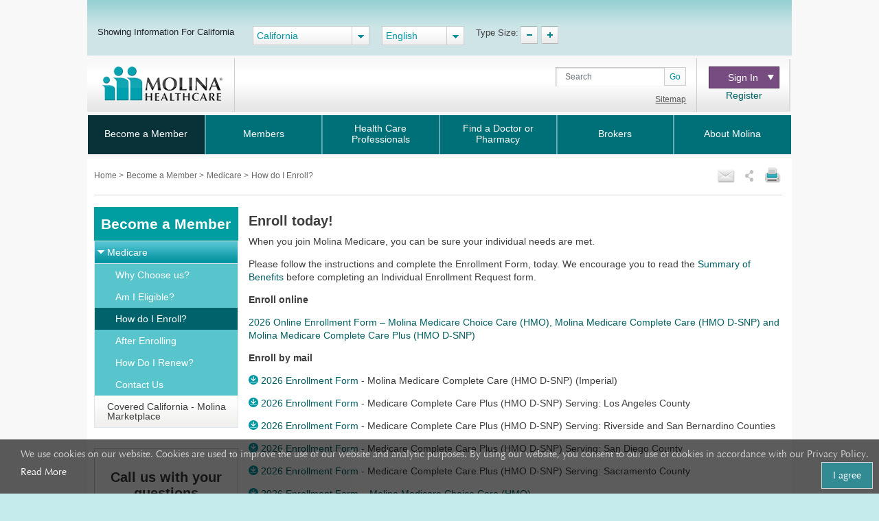

--- FILE ---
content_type: text/html; charset=utf-8
request_url: https://www.molinahealthcare.com/members/ca/en-us/hp/medicare/enroll.aspx
body_size: 20536
content:
<!DOCTYPE html>


<html lang="en">
<head>
    <title>How do I Enroll? | Medicare&nbsp;| California</title>
    <link rel='shortcut icon' href='/_Content/Images/favicon_ico.png' />
    <link rel='apple-touch-icon' href='/_Content/Images/favicon_ico.png' />
    
    
    

    <meta charset="UTF-8">
    <meta name="viewport" content="width=device-width, initial-scale=1">
    <meta http-equiv="X-UA-Compatible" content="IE=edge,chrome=1" />
    
    <meta name="title" content="How do I Enroll? | Medicare | California">
    <meta name="description" content="Learn how to enroll in Molina Healthcare.">
    <meta name="keywords" content="">
    <meta property="og:title" content="How do I Enroll? | Medicare | California">
    <meta property="og:description" content="Learn how to enroll in Molina Healthcare.">
    <meta property="og:type" content="article">
    <meta name="og:url" content="https://www.molinahealthcare.com/members/ca/en-US/hp/medicare/enroll">
    <meta name="twitter:title" content="How do I Enroll? | Medicare | California">
    <meta name="twitter:description" content="Learn how to enroll in Molina Healthcare.">


    <link rel="stylesheet" href="/_Content/Css/bootstrap.min.css">

    

    <link href="/_Content/Css/ArticleLayoutCSS.css" rel="stylesheet" />

    
    <script type="text/javascript" id="_cls_detector"  
            src="https://cdn.gbqofs.com/molinahealth/molina-public/p/detector-dom.min.js"></script>


    

    <script src="/_Content/Js/PWSLibraryJS.min.js"></script>
    <script src="/_Content/Js/SmokingForm.js"></script>
    <script src="/_Content/Js/main_lead.js"></script>

    

    <script src="/_Content/Js/PWSCarouselBundleJS.min.js"></script>

    

    <script src="/_Content/Js/ArticleLayoutJS.min.js"></script>

   
    
    <script src="/_Content/Js/purify.min.js"></script>

        <!-- The below scripts should be added into the head element -->
        <script type="text/javascript" id="User1st_Loader">
            var _u1stSettings = {/*Add the settings if relevant*/ };
            var isActive = ((/u1stIsActive=1/).test(document.cookie));
            var script = document.createElement("script");
            script.id = "User1st_Loader";
            script.src = "https://fecdn.user1st.info/Loader/head";
            (!isActive) && (script.async = 'true');
            var documentPosition = document.head || document.documentElement;
            documentPosition.insertAdjacentElement("afterbegin", script);
        </script>
    
        <script>
        // Initialize the engage variable
                        var engage = undefined;
                        // Create and inject the

                        var s = document.createElement("script");
                        s.type = "text/javascript";
                        s.async = true;
                        s.src = 'https://d1mj578wat5n4o.cloudfront.net/sitecore-engage-v.1.4.1.min.js';
                        var x = document.querySelector("script");
                        x.parentNode.insertBefore(s, x);
                        // Initialize the Engage SDK
                        s.addEventListener("load", async () =>
                        {
                            var settings = {
                                clientKey: 'mhil6ethg50dixw8j04qc11r8pge8uu0',
                                targetURL: 'https://api-engage-us.sitecorecloud.io',
                                pointOfSale: 'molinahealthcare.com',
                                cookieDomain: window.location.host.replace(/(www\.)?\:([0-9])+/, ''),
                                cookieExpiryDays: 365,
                                forceServerCookieMode: false,
                                includeUTMParameters: true,
                                webPersonalization: true /* boolean or object. See Settings object for all options. Default: false */

                            };
                        engage = await window.Engage.init(settings);
                        // Send a VIEW event
                        // ...
                        // VIEW event object
                        var event = {
                                channel: "WEB",
                                //page: "HOME-PAGE"
                                page: "How do I Enroll?"
                            };

                // Send VIEW event
                engage.pageView(event);

                //console.log("bid:", engage.getBrowserId());
                        });

        $(document).ready(function(){
            $('.cdp-form').on("hide.bs.modal",function(){
                const eventData = {
                        "channel": "WEB",
                        "pointOfSale": Engage.settings.pointOfSale,
                    };
            window.engage.event("ContactUsFormClosed", eventData);
            });

            $('.contact-us-btncdp').on('click', function (event) {
                event.preventDefault();
                var ContactUsUrl = '';
                if ($("[data-sc-field-name='txtContactUsUrl']").length > 0) {
                    ContactUsUrl = $("[data-sc-field-name='txtContactUsUrl']").val();
                }

                if (ContactUsUrl != '') {
                    window.open(ContactUsUrl,'_blank');
                }
            });

        });

        function getCookie(cookieName) {
              let cookie = {};
              document.cookie.split(';').forEach(function(el) {
                let [key,value] = el.split('=');
                cookie[key.trim()] = value;
              })
              return cookie[cookieName];
            }

            function sendInteractionToPersonalize(eventId, state) {
                const eventData = {
                    "channel": "WEB",
                    "pointOfSale": Engage.settings.pointOfSale,
                };

                if (state != undefined && state != '' && state != null) {
                    const extensionData = {
                        "statecode": state
                    }
                    window.engage.event(eventId, eventData, extensionData);
                } else {
                    window.engage.event(eventId, eventData);
                }

            }

         function openCDPForm() {
            $('.cdp-form').modal('toggle');
            $('.cdp-form').removeClass('d-none');
            }



        </script>




<script>(window.BOOMR_mq=window.BOOMR_mq||[]).push(["addVar",{"rua.upush":"false","rua.cpush":"true","rua.upre":"false","rua.cpre":"false","rua.uprl":"false","rua.cprl":"false","rua.cprf":"false","rua.trans":"SJ-a75ed36e-369b-4e14-95be-fd344651894a","rua.cook":"false","rua.ims":"false","rua.ufprl":"false","rua.cfprl":"false","rua.isuxp":"false","rua.texp":"norulematch","rua.ceh":"false","rua.ueh":"false","rua.ieh.st":"0"}]);</script>
                              <script>!function(a){var e="https://s.go-mpulse.net/boomerang/",t="addEventListener";if("False"=="True")a.BOOMR_config=a.BOOMR_config||{},a.BOOMR_config.PageParams=a.BOOMR_config.PageParams||{},a.BOOMR_config.PageParams.pci=!0,e="https://s2.go-mpulse.net/boomerang/";if(window.BOOMR_API_key="AXBTP-Q5PKW-VZ6R7-KBPHB-A6DW4",function(){function n(e){a.BOOMR_onload=e&&e.timeStamp||(new Date).getTime()}if(!a.BOOMR||!a.BOOMR.version&&!a.BOOMR.snippetExecuted){a.BOOMR=a.BOOMR||{},a.BOOMR.snippetExecuted=!0;var i,_,o,r=document.createElement("iframe");if(a[t])a[t]("load",n,!1);else if(a.attachEvent)a.attachEvent("onload",n);r.src="javascript:void(0)",r.title="",r.role="presentation",(r.frameElement||r).style.cssText="width:0;height:0;border:0;display:none;",o=document.getElementsByTagName("script")[0],o.parentNode.insertBefore(r,o);try{_=r.contentWindow.document}catch(O){i=document.domain,r.src="javascript:var d=document.open();d.domain='"+i+"';void(0);",_=r.contentWindow.document}_.open()._l=function(){var a=this.createElement("script");if(i)this.domain=i;a.id="boomr-if-as",a.src=e+"AXBTP-Q5PKW-VZ6R7-KBPHB-A6DW4",BOOMR_lstart=(new Date).getTime(),this.body.appendChild(a)},_.write("<bo"+'dy onload="document._l();">'),_.close()}}(),"".length>0)if(a&&"performance"in a&&a.performance&&"function"==typeof a.performance.setResourceTimingBufferSize)a.performance.setResourceTimingBufferSize();!function(){if(BOOMR=a.BOOMR||{},BOOMR.plugins=BOOMR.plugins||{},!BOOMR.plugins.AK){var e="true"=="true"?1:0,t="",n="aofwgeixzcobc2ll3dqq-f-5e3cf2776-clientnsv4-s.akamaihd.net",i="false"=="true"?2:1,_={"ak.v":"39","ak.cp":"491021","ak.ai":parseInt("317889",10),"ak.ol":"0","ak.cr":8,"ak.ipv":4,"ak.proto":"h2","ak.rid":"2b47d2e1","ak.r":44387,"ak.a2":e,"ak.m":"ksd","ak.n":"essl","ak.bpcip":"3.139.99.0","ak.cport":40234,"ak.gh":"23.192.164.16","ak.quicv":"","ak.tlsv":"tls1.3","ak.0rtt":"","ak.0rtt.ed":"","ak.csrc":"-","ak.acc":"","ak.t":"1768675553","ak.ak":"hOBiQwZUYzCg5VSAfCLimQ==vk75KY8n6XfNDWUrU7NEUyh52Aw2b9TpKhbS8y98W0UzNfQnMVcED70OYnDFSg0defQv/RG+P1yETFrdZfc4aBm787at9VTcwDPN0Nd2ENQHiBDmXhUgEGapwnzJfRP6zXeY55jMBAjU/7ca5Ro73PrBA5Xucv920Giip90gE5wwuTrWSUDbwo9cNegw62YmGOn6e9Bu9G6prQVX4nf2ZEVJcO6Cpz6iIL3PmdUmuPKdGCoQ93YnxIxgC7B0VHQ4hXjEuP5TXcdg2mv5Hf3lEwdO7TdVZFUOb+b+7DInD/r8GrXuIQf0RWRx4WtgjUymfbZBX5UkWPPICYgWVihLvlvPJBsRYrTJ/WMtp5FwuGRvgavBqnEabzx1As1JOX48k9Qbw1k7xEcn0vpOQ0+PnOZi7DWBLcu0uyF0lgsA35Q=","ak.pv":"405","ak.dpoabenc":"","ak.tf":i};if(""!==t)_["ak.ruds"]=t;var o={i:!1,av:function(e){var t="http.initiator";if(e&&(!e[t]||"spa_hard"===e[t]))_["ak.feo"]=void 0!==a.aFeoApplied?1:0,BOOMR.addVar(_)},rv:function(){var a=["ak.bpcip","ak.cport","ak.cr","ak.csrc","ak.gh","ak.ipv","ak.m","ak.n","ak.ol","ak.proto","ak.quicv","ak.tlsv","ak.0rtt","ak.0rtt.ed","ak.r","ak.acc","ak.t","ak.tf"];BOOMR.removeVar(a)}};BOOMR.plugins.AK={akVars:_,akDNSPreFetchDomain:n,init:function(){if(!o.i){var a=BOOMR.subscribe;a("before_beacon",o.av,null,null),a("onbeacon",o.rv,null,null),o.i=!0}return this},is_complete:function(){return!0}}}}()}(window);</script></head>  



<body>
    <div id="cookieConsentContainer" class="cookieConsentContainer">
    <div class="cookieTitle"></div>
    <div class="cookieDesc">
        We use cookies on our website. Cookies are used to improve the use of our website and analytic purposes. By using our website, you consent to our use of cookies in accordance with our Privacy Policy.  <a href="/members/common/en-US/terms_privacy.aspx" target="_blank" rel="noopener noreferrer" >Read More</a>
        <a href="javascript:void(0)" class="cookieButton" onclick="purecookieDismiss();" >I agree</a>
    </div>
</div>

    <div class="pagelayout">
        <header class="container Head">
            <div class="row">
             
                 


 
            </div>
            <div class="row">
                



<div class="globalToolbox chatbotstyles">
    <div class="pageWrapper clearfix">

        <div class="stateSelector">
            <a class="header-skip" href="#main-content" title="skip to main content">skip to main content</a>
            <label for="dd-country">
Showing Information For California
            </label>
        </div>

        <div class="stateddlSelector">
            <select id="dd-country" data-size="5" onchange="OnMembersStateSelectEvent(this.value);">
                                        <option value="az">Arizona</option>
                                        <option selected value="ca">California</option>
                                        <option value="ct">Connecticut</option>
                                        <option value="fl">Florida</option>
                                        <option value="ga">Georgia</option>
                                        <option value="id">Idaho</option>
                                        <option value="il">Illinois</option>
                                        <option value="ia">Iowa</option>
                                        <option value="ky">Kentucky</option>
                                        <option value="ma">Massachusetts</option>
                                        <option value="mi">Michigan</option>
                                        <option value="ms">Mississippi</option>
                                        <option value="ne">Nebraska</option>
                                        <option value="nv">Nevada</option>
                                        <option value="nm">New Mexico</option>
                                        <option value="ny">New York</option>
                                        <option value="nc">North Carolina</option>
                                        <option value="oh">Ohio</option>
                                        <option value="sc">South Carolina</option>
                                        <option value="tx">Texas</option>
                                        <option value="ut">Utah</option>
                                        <option value="va">Virginia</option>
                                        <option value="wa">Washington</option>
                                        <option value="wi">Wisconsin</option>
                                        <option value="os">Select a State</option>

            </select>
        </div>



        <div class="languageSelector">
            <label for="dd-language" hidden="">State Language</label>
            <select id="dd-language" class="selectpicker" data-size="5" onchange="OnMembersLanguageSelectEvent(this.value);">
                                            <option selected value="en-US"> English </option>
                                            <option value="es-US"> Espa&#241;ol </option>




            </select>
        </div>

        <div class="typeTool">
            <p> Type Size:</p>
            <a href="#" class="decreaseType" title="Font Decrease">TypeSize Decrease</a>
            <a href="#" class="increaseType" title="Font Increase">TypeSize Increase</a>

        </div>

        <div class="chatbot">
            <a href="#" aria-label="chatbot" style="">
                <img id="floating-bot-image" src="" alt="">
            </a>
        </div>

    </div>
</div>

<div class="FadeAwayPopup">
    <div class="popctnbg">
        <a class="cancelbtn" title="Close" href="javascript:void(0);">X</a>
        Please wait.
        <strong>California</strong> info is loading.
        <a class="canceltxt" title="Cancel" href="javascript:void(0);">
            Cancel
        </a>

    </div>
    <div class="popbtmbg"></div>
</div>


<input id="selStateCodeHdn" name="selStateCodeHdn" type="hidden" value="ca" />
<input type="hidden" id="selLangCodeHdn" value="en-us" />
<input type="hidden" id="stateChanged" value="true" />
<script>
        //function OnMembersStateSelectEvent(selectedState) {
        //    var currentUrl = window.location.href;
        //    var selStateCodeHdn = document.getElementById("selStateCodeHdn").value;
        //    var selectedLanguage = document.getElementById("dd-language").value;
        //    var regEx = new RegExp("/" + selStateCodeHdn + "/", "ig");
        //    var updatedUrl = currentUrl.replace(regEx, "/" + selectedState + "/");
        //    if (selectedState == "os") {
        //        window.location.href = window.location.protocol + "//" + window.location.hostname + "/" + selectedLanguage + "/pages/home.aspx";
        //    }
        //    else if (selectedState == "pr") {
        //        var protocol = ["https:" === window.location.protocol ? "https://" : "http://"];
        //        var vitalHostName = [$(location).attr('hostname') === "www.molinahealthcare.com" ? "www.molinavital.com" : $(location).attr('hostname') + "/molinavital/"];
        //        var lang = [selectedLanguage === null ? "" : selectedLanguage.split("-")[0]];
        //        lang = [lang === "" || lang === null ? "en" : lang];
        //        window.location.href = protocol + vitalHostName + selectedLanguage.split("-")[0] + "/pages/home.aspx";

        //    }
        //    else if (updatedUrl.indexOf("/" + selectedState + "/") != -1 && updatedUrl.indexOf("/members/common") == -1) {
        //        window.location.href = updatedUrl.split("/" + selectedState + "/")[0] + "/" + selectedState + "/" + selectedLanguage + "/pages/home.aspx";
        //        Console.log("alert");
        //        stateSwitchPopup();
        //    }
        //    else {
        //        window.location.href = window.location.protocol + "//" + window.location.hostname + "/members/" + selectedState + "/" + selectedLanguage + "/pages/home.aspx";
        //        Console.log("test");
        //        stateSwitchPopup();
        //    }
        //    stateSwitchPopup();

        //}

        //function OnMembersLanguageSelectEvent(selectedLanguage) {
        //    var currentUrl = window.location.href;
        //    var selLanguageId = document.getElementById("selLangCodeHdn").value;
        //    var regEx = new RegExp("/" + selLanguageId + "/", "ig");
        //}

        //function stateSwitchPopup() {
        //    alert("fadepopup");
        //    setTimeout(function () {
        //        $(".FadeAwayPopup").fadeOut("slow");
        //    }, 5000);
        //    $('.FadeAwayPopup  .canceltxt').on('click', function () {
        //        window.history.go(-1);
        //    });
        //    $('.FadeAwayPopup  .cancelbtn').on('click', function () {
        //        $('.FadeAwayPopup').fadeOut("slow");
        //    });
        //}
</script>

<div class="container secondary-header rus">
    <div class="row">

                <div class="col-sm-3 col-lg-3 col-md-3" id="logo">
                    <h1>Molinalogo<a id="image" href="/members/ca/en-US/pages/home.aspx"><img src="/members/ca/en-us/-/media/Project/Molina/PublicWebsites/molinaLogo-notag.png?la=en&amp;h=54&amp;w=180&amp;hash=30223D7F7302E9F4FCBB0C722C3F87B9" alt="Molina Healthcare logo" /></a></h1>
                </div>
        <div class="col-sm-4 col-lg-7 col-md-7" id="search">
            
                        <div class="search">
                <div class="input-group">
                    <label for="searchInputText" hidden="">Search</label>

                    <input id="searchInputText" type="text" class="form-control" placeholder="Search">
                    <div id="searchsubmit" class="input-group-append"><button class="btn btn-secondary" type="button">Go</button></div>
                    <span class="hide-error-field small" id="searchInputText-error" style="margin-bottom: -12px;"><em>Enter a keyword</em></span>

                </div>

                <a href="/members/common/en-US/sitemap.aspx" class="txtsitemap" target="" >Sitemap</a>
            </div>

        </div>
        <div class="col-sm-2 col-lg-2 col-md-2" id="signin">
            <div class="signin">
                <div class="click-nav">
                    <button type="button" class="clicker" title="Sign In">Sign In
<span></span></button>
                    <ul class="signin-dropdown" role="menu">
                                                        <li><a href="https://member.molinahealthcare.com/Member/Login" target="_blank" class="Medicarepopup">Member</a></li>
                            <li><a href="https://www.availity.com/molinahealthcare/" target="_blank" class="Medicarepopup">Health Care Professional</a></li>

                    </ul>

                </div>
                        <a id="registerURL" target="_blank" class="register Medicarepopup" style="" href="https://member.molinahealthcare.com/Member/MemberRegistration">Register</a>
            </div>
        </div>
    </div>
</div>



   

    
    <div id="chatbot" style="margin: 0px;display: none;">
        <div id="chatbot-header">
            <div id="chatbot-header__inner"></div>
            <img id="chatbot-header-image" src="/_Content/Images/Molina.PNG" alt="Molina Logo" style="margin-bottom: 10px; align-self: center;">
            <div id="chatbot-close" tabindex="0" aria-label="Close" title="Click to close">
                <img id="chatbot-close-image" src="/_Content/Images/close.PNG" alt="Close Icon" style="width: 80%; height: 80%;">
            </div>
        </div>
        <div id="smartchatbot">
            <div id="chatbot-iframe-container"><iframe title="Coronavirus Assessment Tool" id="chatbot-iframe" onload="scroll(0,0);" scrolling="yes" frameborder="0" src=""></iframe></div>
        </div>
    </div>




<script>
    stateLanguageMapping = {
  "az": [
    {
      "text": "English",
      "value": "en-US"
    },
    {
      "text": "Español",
      "value": "es-US"
    }
  ],
  "ca": [
    {
      "text": "English",
      "value": "en-US"
    },
    {
      "text": "Español",
      "value": "es-US"
    },
    {
      "text": "Pусский",
      "value": "ru-US"
    },
    {
      "text": "Tiếng Việt",
      "value": "vi-US"
    },
    {
      "text": "中文",
      "value": "zh-US"
    },
    {
      "text": "Hmoob",
      "value": "hm-US"
    },
    {
      "text": "العربية",
      "value": "ar-US"
    }
  ],
  "fl": [
    {
      "text": "English",
      "value": "en-US"
    },
    {
      "text": "Español",
      "value": "es-US"
    }
  ],
  "ga": [
    {
      "text": "English",
      "value": "en-US"
    }
  ],
  "id": [
    {
      "text": "English",
      "value": "en-US"
    },
    {
      "text": "Español",
      "value": "es-US"
    }
  ],
  "il": [
    {
      "text": "English",
      "value": "en-US"
    },
    {
      "text": "Español",
      "value": "es-US"
    }
  ],
  "ia": [
    {
      "text": "English",
      "value": "en-US"
    }
  ],
  "ky": [
    {
      "text": "English",
      "value": "en-US"
    },
    {
      "text": "Español",
      "value": "es-US"
    }
  ],
  "ma": [
    {
      "text": "English",
      "value": "en-US"
    },
    {
      "text": "Español",
      "value": "es-US"
    }
  ],
  "mi": [
    {
      "text": "English",
      "value": "en-US"
    },
    {
      "text": "Español",
      "value": "es-US"
    }
  ],
  "ms": [
    {
      "text": "English",
      "value": "en-US"
    },
    {
      "text": "Español",
      "value": "es-US"
    }
  ],
  "ne": [
    {
      "text": "English",
      "value": "en-US"
    },
    {
      "text": "Español",
      "value": "es-US"
    }
  ],
  "nv": [
    {
      "text": "English",
      "value": "en-US"
    },
    {
      "text": "Español",
      "value": "es-US"
    }
  ],
  "nm": [
    {
      "text": "English",
      "value": "en-US"
    },
    {
      "text": "Español",
      "value": "es-US"
    }
  ],
  "ny": [
    {
      "text": "English",
      "value": "en-US"
    },
    {
      "text": "Español",
      "value": "es-US"
    }
  ],
  "oh": [
    {
      "text": "English",
      "value": "en-US"
    },
    {
      "text": "Español",
      "value": "es-US"
    }
  ],
  "sc": [
    {
      "text": "English",
      "value": "en-US"
    },
    {
      "text": "Español",
      "value": "es-US"
    }
  ],
  "tx": [
    {
      "text": "English",
      "value": "en-US"
    },
    {
      "text": "Español",
      "value": "es-US"
    }
  ],
  "ut": [
    {
      "text": "English",
      "value": "en-US"
    },
    {
      "text": "Español",
      "value": "es-US"
    }
  ],
  "va": [
    {
      "text": "English",
      "value": "en-US"
    },
    {
      "text": "Español",
      "value": "es-US"
    }
  ],
  "wa": [
    {
      "text": "English",
      "value": "en-US"
    },
    {
      "text": "Español",
      "value": "es-US"
    }
  ],
  "wi": [
    {
      "text": "English",
      "value": "en-US"
    },
    {
      "text": "Español",
      "value": "es-US"
    }
  ]
};
    showPlanPopUp = false;
    //showPlanPopUp = true;
    stateOrPlanRedirectURl ="/api/Sitecore/PWS/RedirectOtherState";
    stateOrPlanRedirectURl = stateOrPlanRedirectURl.replace("pws.gslb.", "");
    stateUpdateUrl = "/api/Sitecore/PWS/FindADoctorRedirect";

</script>


<div class="modal state-select-modal" id="state-select-modal" data-backdrop="static">
    <div class="modal-dialog modal-dialog-centered">
        <div class="modal-content">
            <div class="modal-body">
                <div class="ssm-close-btn" data-dismiss="modal"></div>
                <h2>Choose a Molina Healthcare State</h2>
                <p class="ssm-sub-title">Please select one of the states in which Molina Healthcare provides services.</p>
                <div class="ssm-content">
                    <div>
                        <h4 class="ssm-state-dd-ttl">Select Your State</h4>
                        <select class="ssm-state-dd">
                                <option value="az">Arizona</option>
                                <option value="ca">California</option>
                                <option value="fl">Florida</option>
                                <option value="ga">Georgia</option>
                                <option value="id">Idaho</option>
                                <option value="il">Illinois</option>
                                <option value="ia">Iowa</option>
                                <option value="ky">Kentucky</option>
                                <option value="ma">Massachusetts</option>
                                <option value="mi">Michigan</option>
                                <option value="ms">Mississippi</option>
                                <option value="ne">Nebraska</option>
                                <option value="nv">Nevada</option>
                                <option value="nm">New Mexico</option>
                                <option value="ny">New York</option>
                                <option value="oh">Ohio</option>
                                <option value="sc">South Carolina</option>
                                <option value="tx">Texas</option>
                                <option value="ut">Utah</option>
                                <option value="va">Virginia</option>
                                <option value="wa">Washington</option>
                                <option value="wi">Wisconsin</option>

                        </select>
                    </div>
                    <div>
                        <h4 class="ssm-lang-dd-ttl">Select Your Language</h4>
                        <div class="ssm-lang-dd-cntr"></div>
                    </div>
                </div>
                <button class="ssm-submit">Submit</button>
            </div>
        </div>
    </div>
</div>

<input type="hidden" child-items="16">
<input type="hidden" email-template-id="{80692560-8A36-43CB-8836-C57F3A6E0584}" class="emailitem-hdn">
<div id="main-navigation" class="col-sm-12">
    <div class="container">
        <nav class="navbar navbar-expand-md navbar-dark fixed-top">
           
            <a class="navbar-brand d-block" href="#">

                <img src="/_Content/Images/molinaLogo-notag.png" width="100" height="auto" alt="Molina Logo">
            </a>
           
            <button class="navbar-toggler" type="button" data-toggle="collapse" data-target="#navbarCollapse" aria-controls="navbarCollapse" aria-expanded="false" aria-label="Toggle navigation">
                <span class="icon-bar"></span>
                <span class="icon-bar"></span>
                <span class="icon-bar"></span>
            </button>

            <div class="collapse navbar-collapse" id="navbarCollapse">
                <ul class="mainNav navbar-nav mr-auto">
                    

                    <li class="nav-item dropdown" id="BecomeaMember">

                        <a href="/members/ca/en-us/hp/home.aspx" id="BecomeaMember-nav" aria-haspopup="true" aria-expanded="false" class="nav-link dropdown-toggle  " target="_self" data-toggle="dropdown" data-target="" id="BecomeaMember">Become a Member</a>
                                                <span class="arrow"></span>
                        <ul class="dropdown-menu" aria-labelledby="BecomeaMember-nav">
                            
                            <li class="dropdown-item"><a href="/members/ca/en-us/hp/medicaid/medicaid.aspx" class=" " target="_self">Medi-Cal</a></li>
                            <li class="dropdown-item"><a href="/members/ca/en-us/hp/medicare/medicare.aspx" class=" " target="_self">Medicare</a></li>
                            <li class="dropdown-item"><a href="https://www.molinamarketplace.com/marketplace/ca/en-us/" class=" " target="">Covered California - Molina Marketplace</a></li>
                        </ul>

                    </li>
                    <li class="nav-item dropdown" id="Members">

                        <a href="/members/ca/en-us/mem/home.aspx" id="Members-nav" aria-haspopup="true" aria-expanded="false" class="nav-link dropdown-toggle  " target="_self" data-toggle="dropdown" data-target="" id="Members">Members</a>
                                                <span class="arrow"></span>
                        <ul class="dropdown-menu" aria-labelledby="Members-nav">
                            
                            <li class="dropdown-item"><a href="/members/ca/en-us/mem/medicaid/medicaid.aspx" class=" " target="_self">Medi-Cal</a></li>
                            <li class="dropdown-item"><a href="/members/ca/en-us/mem/medicare/medicare.aspx" class=" " target="_self">Medicare</a></li>
                            <li class="dropdown-item"><a href="https://www.molinamarketplace.com/marketplace/ca/en-us/Members.aspx" class=" " target="">Covered California - Molina Marketplace</a></li>
                            <li class="dropdown-item"><a href="https://member.molinahealthcare.com/" class=" " target="">My Molina Portal</a></li>
                            <li class="dropdown-item"><a href="https://www.molinahelpfinder.com/" class=" " target="_blank">Molina Help Finder</a></li>
                        </ul>

                    </li>
                    <li class="nav-item dropdown" id="HealthCareProfessionals">

                        <a href="/members/ca/en-us/health-care-professionals/home.aspx" id="HealthCareProfessionals-nav" aria-haspopup="true" aria-expanded="false" class="nav-link dropdown-toggle  " target="_self" data-toggle="dropdown" data-target="" id="HealthCareProfessionals">Health Care Professionals</a>
                                                <span class="arrow"></span>
                        <ul class="dropdown-menu" aria-labelledby="HealthCareProfessionals-nav">
                            
                            <li class="dropdown-item"><a href="/providers/ca/medicaid/home" class="  " target="">Medi-Cal</a></li>
                            <li class="dropdown-item"><a href="/providers/common/medicare/medicare" class="  " target="">Medicare</a></li>
                            <li class="dropdown-item"><a href="https://molinamarketplace.com/marketplace/ca/en-us/Providers" class="  " target="">Marketplace</a></li>
                            <li class="dropdown-item"><a href="https://www.availity.com/molinahealthcare" class=" Medicarepopup " target="">Availity Essentials Provider Portal</a></li>
                            <li class="dropdown-item"><a href="/members/ca/en-us/health-care-professionals/home.aspx" class=" Medicarepopup" target="">Prior Auth LookUp Tool</a></li>
                        </ul>

                    </li>
                    <li class="nav-item" id="FindaDoctororPharmacy">

                        <a href="https://molina.sapphirethreesixtyfive.com//?ci=ca-medicare&amp;locale=en_us" class="nav-link " target="_self" data-toggle="modal" data-target="#state-select-modal-find-doctor">Find a Doctor or Pharmacy</a>
                        
                    </li>
                    <li class="nav-item dropdown" id="Brokers">

                                                <a href="/members/common/en-us/brokers/home.aspx" id="Brokers-nav" data-toggle="dropdown" aria-haspopup="true" aria-expanded="false" class="nav-link dropdown-toggle  " target="_self" item-id="{B7934689-C55A-4348-8650-1878DF8384BE}">Brokers</a>
                        <span class="arrow"></span>
                        <ul class="dropdown-menu" aria-labelledby="Brokers-nav">
                            
                            <li class="dropdown-item"><a href="https://www.molinamarketplace.com/marketplace/brokers/en-us/" class=" Medicarepopup" target="">Molina Healthcare Medical Insurance Marketplace</a></li>
                            <li class="dropdown-item"><a href="/members/common/en-us/brokers/medicare" class=" " target="">Medicare Brokers</a></li>
                        </ul>

                    </li>
                    <li class="nav-item dropdown" id="AboutMolina">

                                                <a href="/members/common/en-us/abtmolina/home.aspx" id="AboutMolina-nav" data-toggle="dropdown" aria-haspopup="true" aria-expanded="false" class="nav-link dropdown-toggle  " target="_self" item-id="{7CB9018D-E2DC-4816-A756-45C39A9CA4E2}">About Molina</a>
                        <span class="arrow"></span>
                        <ul class="dropdown-menu" aria-labelledby="AboutMolina-nav">
                            
                            <li class="dropdown-item"><a href="/members/common/en-us/abtmolina/compinfo/compinfo.aspx" class=" " target="_self">Company Information</a></li>
                            <li class="dropdown-item"><a href="/members/common/en-us/abtmolina/community/community.aspx" class=" " target="_self">Molina in the Community</a></li>
<li class="dropdown-item"><a href="/blog/pages/home.aspx?state=California" class=" Medicarepopup" target="">Molina Blog</a></li>
                            <li class="dropdown-item"><a href="/members/common/en-us/healthy/home.aspx" class=" " target="_self">Staying Healthy</a></li>
                            <li class="dropdown-item"><a href="https://careers.molinahealthcare.com/" class=" " target="">Careers</a></li>
                            <li class="dropdown-item"><a href="javascript:redirectTOContactUSNow();" class=" Medicarepopup" target="">Contact Us</a></li>
                        </ul>

                    </li>



                </ul>

                <input type="hidden" for-loop="4" />
            </div>


        </nav>
    </div>

</div>



<input type="hidden" id="selStateCodeHdnMainNav" value="ca" loading-time="21" />

            </div>
        </header>
        <div class="mainContent" role="main">
            <div class="container">
                <div class="row">
                    





<div class="col-sm-12" id="breadcrumb-share">
    <div>
                <div class="bcrumb-break">
                    <ul>
                                <li><a href="/members/ca/en-us"> Home </a> &gt;</li>
                                <li><a href="/members/ca/en-us/hp/home.aspx"> Become a Member </a> &gt;</li>
                                <li><a href="/members/ca/en-us/hp/medicare/medicare.aspx"> Medicare </a> &gt;</li>
                                <li> How do I Enroll? </li>


                    </ul>
                </div>

        



<div id='sharing'>
    <ul>
        <li><a class='printthis' href='#' onclick="printSpecial();"> <img src=/members/ca/en-us/-/media/Project/Molina/PublicWebsites/print.png width='28' height='26' alt='print icon' title="Print" /></a></li>
        <li>
            <a class='sharethis' href='#'> <img src=/members/ca/en-us/-/media/Project/Molina/PublicWebsites/share.png width='16' height='26' alt='share icon' title="Share" /></a>
            <ul>
                <li><a class='fb-small' type='facebook' href='#' onclick="facebookurl()" title='Facebook'><span></span>Facebook</a></li>
                <li><a class='twitter-small' type='twitter' href='#' onclick="twitterurl()" title='Twitter'><span></span>Twitter</a></li>
                
            </ul>
        <li><a class='emailthis open_share_link_email_popup' data-toggle="modal" data-target="#emailModel" href='#'><img src=/members/ca/en-us/-/media/Project/Molina/PublicWebsites/email.png width='28' height='26' alt='email icon' title="Email" /></a></li>
    </ul>
</div>

<script src="/_Content/Js/MHCJs/hcaptcha.js"></script>


    <script>
    function captchaLoader() {
        callhcaptcha('03a24890-555c-42da-adea-e6f8ce1c7e8e')
    }
    </script>
    <div class="modal email-this-page" id="emailModel">
        <div class="modal-dialog">
            <div id="emailBody" class="modal-content">

                <!-- Modal Header -->
                <div class="modal-header">
                    <button type="button" class="close" data-dismiss="modal">close</button>
                    <h4 class="modal-title">Email this page:</h4>
                    <p><span class="asterisk">* = required field</span></p>
                    <div class="emailHeading">Please enter one email address</div>
                </div>

                <!-- Modal body -->
                <div class="modal-body">
                    <form>
                        <input name="__RequestVerificationToken" type="hidden" value="VgUjmZmok2Ev96HzuuKKLyecfm0dYapjyPiFC_Ish9t2yWZwvp55xCTj9n6Qfa9s1IjpH-DFjEHvLkph2gc5c7t-WDZHAbJBto5lXE2RI4g1" />
                        <div class="form-group">
                            <label for="emailinput"><span class="asterisk">*</span> Email this article to:</label>
                            <div class="form-field">
                                <input type="text" class="form-control" id="emailinput" maxlength="60">
                                <div class="errortxt">
                                    <span class="emailerrormessage">Please enter a valid email address</span>
                                    <span class="emailnotentered">Please provide a value</span>
                                </div>
                            </div>
                        </div>

                        <div class="form-group">
                            <label for="subjectinput"><span class="asterisk">*</span> subject:</label>
                            <div class="form-field">
                                <input type="text" class="form-control" id="subjectinput" disabled="disabled" value="This page has been shared with you" disabled>
                            </div>
                        </div>

                        <div class="urlcntrn">
                            <div class="urltxt">URL</div>
                            <div class="url"></div>
                        </div>
                        <div class="captcha-wrapper">
                            <script src="https://js.hcaptcha.com/1/api.js?onload=captchaLoader&amp;render=explicit&amp;hl=" async defer></script>
                            <div id="captcha_element" data-sitekey="03a24890-555c-42da-adea-e6f8ce1c7e8e"></div>
                            <div class="h-captcha" id="captcha-container" data-sitekey="03a24890-555c-42da-adea-e6f8ce1c7e8e" data-size="invisible"></div>
                            <span class="captchaerror">Please select captcha</span>

                        </div>
                        <input type="hidden" id="pagecode" value="{ABA94D38-335A-4BD3-BA82-32E1AF048E0B}">
                        <input type="submit" class="form-control" id="sendEmail" value="Send Email">

                    </form>
                </div>

            </div>
            <div class="modal-content" id="thankyoupopup">
                <div class="modal-header">
                    <button type="button" class="close" data-dismiss="modal">close</button>
                </div>
                <div class="verticalcenteralign_thankyou">
                    <h2 aria-hidden="true" role="document" aria-label="thankyou">

                        Thank you!
                    </h2>
<h2 aria-hidden="true" role="document" aria-label="messagesent">

                        Your message has been sent.
                    </h2>
                </div>
            </div>
        </div>
    </div>







    </div>
</div>
                </div>
                <div class="row">
                    
                    <div class="nav-side-menu col-md-3">
                        



<div class="mobNav-header d-md-none">

    <button class="navbar-toggler collapsed" type="button" data-toggle="collapse" data-target="#menu-content" aria-controls="#menu-content" aria-expanded="false" aria-label="Toggle navigation">
        <span class="navbar-toggler-icon"></span>
    </button>
</div>


<div class="nav-side-menu-tile">Become a Member</div>
<div class="menu-list">

    <ul id="menu-content" class="menu-content collapse out">

                <li data-toggle="collapse" style="display:none" data-target="#medicaid0" class="collapsed submenu-level1 ">

                    <span class="arrow"></span><a href="/members/ca/en-us/hp/medicaid/medicaid.aspx">Medi-Cal</a>
                </li>
                <ul class="sub-menu collapse" id="medicaid0">

                                <li data-toggle="collapse" style="display: block" data-target="#medical0" class="collapsed submenu-level2 ">
                                    <span class="arrow"></span>
                                    <a class=" " href="/members/ca/en-us/hp/medicaid/medical/medical.aspx">About Medi-Cal</a>
                                </li>
                            <ul class="sub-menu collapse submenudd-level2" id="medical0">

                                        <li data-toggle="collapse" style="display:block" data-target="#coverd0" class="collapsed submenu-level3 "> <span class="arrow"></span><a class=" " href="/members/ca/en-us/hp/medicaid/medical/coverd/coverd.aspx">What&#39;s Covered</a></li>
                                        <ul class="sub-menu collapse submenudd-level3" id="coverd0">


                                                    <li data-toggle="collapse" data-target="#services0" class="submenudd-level3 " style="display:block"><a class="" href="/members/ca/en-us/hp/medicaid/medical/coverd/services/services.aspx">Services</a></li>
                                                    <ul class="sub-menu collapse submenudd-level4" id="services0">

                                                            <li class="submenudd-level4 " style="display:none;"><a href="/members/ca/en-us/hp/medicaid/medical/coverd/services/audhand.aspx">Audio and Large Print Handouts</a></li>
                                                            <li class="submenudd-level4 " style="display:none;"><a href="/members/ca/en-us/hp/medicaid/medical/coverd/services/careservices.aspx">Women's Health Care Services</a></li>
                                                            <li class="submenudd-level4 " style="display:none;"><a href="/members/ca/en-us/hp/medicaid/medical/coverd/services/nurseadvice.aspx">Nurse Advice Line</a></li>
                                                            <li class="submenudd-level4 " style="display:none;"><a href="/members/ca/en-us/hp/medicaid/medical/coverd/services/transport.aspx">Transportation</a></li>
                                                    </ul>
                                                    <li class="" style="display:block">
                                                        <a class=" " href="/members/ca/en-us/hp/medicaid/medical/coverd/hm/hm.aspx" target="_self">
                                                            Care Management
                                                        </a>
                                                    </li>
                                                    <li class="" style="display:block">
                                                        <a class=" " href="/members/ca/en-us/hp/medicaid/medical/coverd/mtlhlth.aspx" target="_self">
                                                            Mental Health
                                                        </a>
                                                    </li>
                                                    <li data-toggle="collapse" data-target="#lts3" class="submenudd-level3 " style="display:block"><a class="" href="/members/ca/en-us/hp/medicaid/medical/coverd/lts/lts.aspx">Long Term Services and Supports</a></li>
                                                    <ul class="sub-menu collapse submenudd-level4" id="lts3">

                                                            <li class="submenudd-level4 " style="display:none;"><a href="/members/ca/en-us/hp/medicaid/medical/coverd/lts/cbas.aspx">Community Based Adult Services</a></li>
                                                            <li class="submenudd-level4 " style="display:none;"><a href="/members/ca/en-us/hp/medicaid/medical/coverd/lts/inhome.aspx">In-Home Supportive Services</a></li>
                                                            <li class="submenudd-level4 " style="display:none;"><a href="/members/ca/en-us/hp/medicaid/medical/coverd/lts/ltnh.aspx">Long Term Nursing Home Care</a></li>
                                                            <li class="submenudd-level4 " style="display:none;"><a href="/members/ca/en-us/hp/medicaid/medical/coverd/lts/multsen.aspx">Multi-Purpose Senior Services Program</a></li>
                                                    </ul>
                                                    <li class="" style="display:block">
                                                        <a class=" " href="/members/ca/en-us/hp/medicaid/medical/coverd/presdrugs.aspx" target="_self">
                                                            Prescription Drugs and Medications
                                                        </a>
                                                    </li>
                                                    <li class="" style="display:block">
                                                        <a class=" " href="/members/ca/en-us/hp/medicaid/medical/coverd/vision.aspx" target="_self">
                                                            Vision
                                                        </a>
                                                    </li>
                                                    <li class="" style="display:block">
                                                        <a class=" " href="/members/ca/en-us/hp/medicaid/medical/coverd/dental.aspx" target="_self">
                                                            Dental
                                                        </a>
                                                    </li>
                                        </ul>
                                        <li data-toggle="collapse" style="display:block" data-target="#eligible1" class="collapsed submenu-level3 "> <span class="arrow"></span><a class=" " href="/members/ca/en-us/hp/medicaid/medical/eligible.aspx">Am I Eligible?</a></li>
                                        <ul class="sub-menu collapse submenudd-level3" id="eligible1">


                                                    <li class="" style="display:block">
                                                        <a class=" " href="/members/ca/en-us/hp/medicaid/medical/child-coverage.aspx" target="_self">
                                                            Coverage for Undocumented Children
                                                        </a>
                                                    </li>
                                        </ul>
                                        <li class="" style="display:block"><a class=" " href="/members/ca/en-us/hp/medicaid/medical/enroll.aspx">How to Enroll</a></li>
                                        <li class="" style="display:block"><a class=" " href="/members/ca/en-us/hp/medicaid/medical/aftrenroll.aspx">After Enrolling</a></li>


                            </ul>

                </ul>
                <li data-toggle="collapse" style="display:block" data-target="#medicare1" class="collapsed submenu-level1 ">

                    <span class="arrow"></span><a href="/members/ca/en-us/hp/medicare/medicare.aspx">Medicare</a>
                </li>
                <ul class="sub-menu collapse" id="medicare1">

                            <li class="" style="display:block"><a class="  " href="/members/ca/en-us/hp/medicare/choose.aspx">Why Choose us?</a></li>
                            <li class="" style="display:block"><a class="  " href="/members/ca/en-us/hp/medicare/eligible.aspx">Am I Eligible?</a></li>
                            <li class="active" style="display:block"><a class="  " href="/members/ca/en-us/hp/medicare/enroll.aspx">How do I Enroll?</a></li>
                            <li class="" style="display:block"><a class="  " href="/members/ca/en-US/hp/medicare/afterenroll">After Enrolling</a></li>
                            <li class="" style="display:block"><a class="  " href="/members/ca/en-us/hp/medicare/renew.aspx">How Do I Renew?</a></li>
                            <li class="" style="display:block"><a class="  " href="/members/ca/en-us/hp/medicare/contactus/contactus.aspx">Contact Us</a></li>

                </ul>
                <li data-toggle="collapse" style="display:block" data-target="#marketplace2" class="collapsed submenu-level1 ">

                    <span class=""></span><a href="https://www.molinamarketplace.com/marketplace/ca/en-us/">Covered California - Molina Marketplace</a>
                </li>
                <ul class="sub-menu collapse" id="marketplace2">

                                <li data-toggle="collapse" style="display: none" data-target="#view-our-2020-plans7" class="collapsed submenu-level2 ">
                                    <span class="arrow"></span>
                                    <a class=" " href="https://www.molinamarketplace.com/marketplace/ca/en-us/">View Plans</a>
                                </li>
                            <ul class="sub-menu collapse submenudd-level2" id="view-our-2020-plans7">

                                        <li class="" style="display:block"><a class=" " href="https://www.molinamarketplace.com/marketplace/ca/en-us/Individual-and-Families/Plans/american-indians-and-alaskan-natives.aspx">American Indians and Alaskan Natives</a></li>


                            </ul>
                                <li data-toggle="collapse" style="display: none" data-target="#services8" class="collapsed submenu-level2 ">
                                    <span class="arrow"></span>
                                    <a class=" " href="https://www.molinamarketplace.com/marketplace/ca/en-us/Individual-and-Families/Services.aspx">Services</a>
                                </li>
                            <ul class="sub-menu collapse submenudd-level2" id="services8">

                                        <li class="" style="display:block"><a class=" " href="https://www.molinamarketplace.com/marketplace/ca/en-us/Individual-and-Families/Services/nurse-advice-line.aspx">Nurse Advice Line</a></li>
                                        <li class="" style="display:block"><a class=" " href="https://www.molinamarketplace.com/marketplace/ca/en-us/Individual-and-Families/Services/virtual-care.aspx">Virtual Care</a></li>
                                        <li class="" style="display:block"><a class=" " href="https://www.molinamarketplace.com/marketplace/ca/en-us/Individual-and-Families/Services/health-education-programs.aspx">Education Programs</a></li>
                                        <li class="" style="display:block"><a class=" " href="https://www.molinamarketplace.com/marketplace/ca/en-us/Individual-and-Families/Services/case-management.aspx">Case Management</a></li>
                                        <li class="" style="display:block"><a class=" " href="https://www.molinamarketplace.com/marketplace/ca/en-us/Individual-and-Families/Services/guidelines-to-keep-you-healthy.aspx">Guidelines to Keep You Healthy</a></li>
                                        <li class="" style="display:block"><a class=" " href="https://www.molinamarketplace.com/marketplace/ca/en-us/Individual-and-Families/Services/prescription-drugs.aspx">Prescription Drugs</a></li>
                                        <li class="" style="display:block"><a class=" " href="https://www.molinamarketplace.com/marketplace/ca/en-us/Individual-and-Families/Services/dental.aspx">Pediatric Dental</a></li>
                                        <li class="" style="display:block"><a class=" " href="https://www.molinamarketplace.com/marketplace/ca/en-us/Individual-and-Families/Services/vision.aspx">Pediatric Vision</a></li>


                            </ul>
                            <li class="" style="display:none"><a class="  " href="https://www.molinamarketplace.com/marketplace/ca/en-us/">Community Based Organizations</a></li>
                            <li class="" style="display:none"><a class="  " href="https://www.molinamarketplace.com/marketplace/ca/en-us/Individual-and-Families/enroll.aspx">When Can You Enroll?</a></li>
                            <li class="" style="display:none"><a class="  " href="https://www.molinamarketplace.com/marketplace/ca/en-us/Members/Payment.aspx">Make a Payment</a></li>
                            <li class="" style="display:none"><a class="  " href="https://www.molinamarketplace.com/marketplace/ca/en-us/FAQ.aspx">Frequently Asked Questions</a></li>
                                <li data-toggle="collapse" style="display: none" data-target="#contact-us13" class="collapsed submenu-level2 ">
                                    <span class="arrow"></span>
                                    <a class=" " href="https://www.molinamarketplace.com/marketplace/ca/en-US/about/contact-us">Contact Us</a>
                                </li>
                            <ul class="sub-menu collapse submenudd-level2" id="contact-us13">

                                        <li class="" style="display:block"><a class=" " href="https://www.molinamarketplace.com/marketplace/ca/en-us/">Molina California Healthcare Service Area</a></li>


                            </ul>
                            <li class="" style="display:none"><a class="  " href="/members/ca/en-us/hp/marketplace/thankyou.aspx">Thank You!</a></li>

                </ul>

    </ul>


    <input type="hidden" left-nav-loadtime="2">

</div>





<script>
    $(".nav-side-menu li").hover(
        function () { $(this).addClass("hover"); },
        function () { $(this).removeClass("hover"); }
    );
</script>
<form action="/members/ca/en-us/hp/medicare/enroll.aspx" data-sc-fxb="e97b439b-d6b2-46ea-99cd-72412d150def" enctype="multipart/form-data" id="fxb_fce13363-ec70-4651-9ee8-eb231df66d52_e97b439b-d6b2-46ea-99cd-72412d150def" method="post"><input id="fxb_fce13363-ec70-4651-9ee8-eb231df66d52_FormSessionId" name="fxb.fce13363-ec70-4651-9ee8-eb231df66d52.FormSessionId" type="hidden" value="d35984af-c492-4d9a-9732-510de7bfda1f" /><input name="__RequestVerificationToken" type="hidden" value="E6ajaEJ-YGAWzJU2iYn8KM-bDLO2C6vebhIf6zLHj9qgdnwK_Sy10cUV578lMTuv6jrNfMWZ5VjgCLZbDUV4LCkyd84dqkmxhnKaROSsKDk1" /><input id="fxb_fce13363-ec70-4651-9ee8-eb231df66d52_FormItemId" name="fxb.fce13363-ec70-4651-9ee8-eb231df66d52.FormItemId" type="hidden" value="e97b439b-d6b2-46ea-99cd-72412d150def" /><input id="fxb_fce13363-ec70-4651-9ee8-eb231df66d52_PageItemId" name="fxb.fce13363-ec70-4651-9ee8-eb231df66d52.PageItemId" type="hidden" value="1e9bd243-c2c4-48aa-a36f-e33d68d29dec" />
<div data-sc-field-key="BB25AE8D6DFD49CFBBB23D2216975CDA" class="container mpws-form moduleform hasSingleParent">
    <h3 data-sc-field-key="7496FD8C118D4206A199EFF6EFD01198" class="CallUSPera">Call us with your questions
</h3><p data-sc-field-key="7496FD8C118D4206A199EFF6EFD01198" class="side-number">(866) 403-8293</p><p data-sc-field-key="E7CDA987552844749AAE1001F3864EBF" class="side-number">TTY:711</p><h3 data-sc-field-key="7496FD8C118D4206A199EFF6EFD01198" class="OrLetUs">Or let us contact you.
</h3><div data-sc-field-key="EAE4A5BC03AE46168A642F6B83DDD4F0" class="">
    <span data-sc-field-key="BA09976F96A1457DAAEEBC72FBADA151" class="">*</span><label data-sc-field-key="4C030743FD184256ABFB791DFCB819F1" class="">First Name:</label><input id="fxb_fce13363-ec70-4651-9ee8-eb231df66d52_Fields_Index_b704c409-8a59-4d9c-a517-138d10568fb5" name="fxb.fce13363-ec70-4651-9ee8-eb231df66d52.Fields.Index" type="hidden" value="b704c409-8a59-4d9c-a517-138d10568fb5" /><input id="fxb_fce13363-ec70-4651-9ee8-eb231df66d52_Fields_b704c409-8a59-4d9c-a517-138d10568fb5__ItemId" name="fxb.fce13363-ec70-4651-9ee8-eb231df66d52.Fields[b704c409-8a59-4d9c-a517-138d10568fb5].ItemId" type="hidden" value="b704c409-8a59-4d9c-a517-138d10568fb5" /><label for="fxb_fce13363-ec70-4651-9ee8-eb231df66d52_Fields_b704c409-8a59-4d9c-a517-138d10568fb5__Value" class=""></label>
<input id="fxb_fce13363-ec70-4651-9ee8-eb231df66d52_Fields_b704c409-8a59-4d9c-a517-138d10568fb5__Value" name="fxb.fce13363-ec70-4651-9ee8-eb231df66d52.Fields[b704c409-8a59-4d9c-a517-138d10568fb5].Value" class="js-form-field js-validate js-required js-pattern-name" type="text" value="" maxlength="255" placeholder="" data-sc-tracking="False" data-sc-field-name="PersonName" data-sc-field-key="08A6AD227F644B659893CDFFE984FADB" data-val-required=" is required." data-val="true"/>
<span class="field-validation-valid" data-valmsg-for="fxb.fce13363-ec70-4651-9ee8-eb231df66d52.Fields[b704c409-8a59-4d9c-a517-138d10568fb5].Value" data-valmsg-replace="true"></span><span data-sc-field-key="5D6FA8C9BE414FC8825014FB18CD9D89" class=" form-field-error js-rqd-msg"></span><span data-sc-field-key="firstname-validation" class=" form-field-error js-ptrn-msg">Invalid Name. Max Length=35,special characters allowed ,&#39;-.</span>
</div>
<div data-sc-field-key="D3CE6D2B7F4641B7A962DDF936627CA7" class="">
    <span data-sc-field-key="E4E40BA24D3F4B89B064E01F375D399F" class="">*</span><label data-sc-field-key="F3C9D083CB8F4971A5C7C497CAA47C18" class="">Last Name:</label><input id="fxb_fce13363-ec70-4651-9ee8-eb231df66d52_Fields_Index_0ac0d01a-2311-43a6-b657-9387c1342cfa" name="fxb.fce13363-ec70-4651-9ee8-eb231df66d52.Fields.Index" type="hidden" value="0ac0d01a-2311-43a6-b657-9387c1342cfa" /><input id="fxb_fce13363-ec70-4651-9ee8-eb231df66d52_Fields_0ac0d01a-2311-43a6-b657-9387c1342cfa__ItemId" name="fxb.fce13363-ec70-4651-9ee8-eb231df66d52.Fields[0ac0d01a-2311-43a6-b657-9387c1342cfa].ItemId" type="hidden" value="0ac0d01a-2311-43a6-b657-9387c1342cfa" /><label for="fxb_fce13363-ec70-4651-9ee8-eb231df66d52_Fields_0ac0d01a-2311-43a6-b657-9387c1342cfa__Value" class=""></label>
<input id="fxb_fce13363-ec70-4651-9ee8-eb231df66d52_Fields_0ac0d01a-2311-43a6-b657-9387c1342cfa__Value" name="fxb.fce13363-ec70-4651-9ee8-eb231df66d52.Fields[0ac0d01a-2311-43a6-b657-9387c1342cfa].Value" class="js-form-field js-validate js-required js-pattern-name" type="text" value="" maxlength="255" placeholder="" data-sc-tracking="False" data-sc-field-name="LastName" data-sc-field-key="EF6EDC5487124B14A8BBCC241C581DC5" data-val-required=" is required." data-val="true"/>
<span class="field-validation-valid" data-valmsg-for="fxb.fce13363-ec70-4651-9ee8-eb231df66d52.Fields[0ac0d01a-2311-43a6-b657-9387c1342cfa].Value" data-valmsg-replace="true"></span><span data-sc-field-key="19278498EAB74A9AB8B40EBCDE4681BF" class=" form-field-error js-rqd-msg"></span><span data-sc-field-key="lastname-validation" class="form-field-error js-ptrn-msg">Invalid Name. Max Length=35,special characters allowed ,&#39;-.</span>
</div>
<div data-sc-field-key="6E8CD78F51FD4D9088F2C7EEAF2CC530" class="">
    <span data-sc-field-key="1A86D4AE5DE2434584E9E2C704748623" class="">*</span><label data-sc-field-key="453977F87CBC49598ED9868CC8EFDEC9" class="">Phone number:</label><input id="fxb_fce13363-ec70-4651-9ee8-eb231df66d52_Fields_Index_36917443-e14e-43ee-be12-7ec1478e66d4" name="fxb.fce13363-ec70-4651-9ee8-eb231df66d52.Fields.Index" type="hidden" value="36917443-e14e-43ee-be12-7ec1478e66d4" /><input id="fxb_fce13363-ec70-4651-9ee8-eb231df66d52_Fields_36917443-e14e-43ee-be12-7ec1478e66d4__ItemId" name="fxb.fce13363-ec70-4651-9ee8-eb231df66d52.Fields[36917443-e14e-43ee-be12-7ec1478e66d4].ItemId" type="hidden" value="36917443-e14e-43ee-be12-7ec1478e66d4" /><label for="fxb_fce13363-ec70-4651-9ee8-eb231df66d52_Fields_36917443-e14e-43ee-be12-7ec1478e66d4__Value" class=""></label>
<input id="fxb_fce13363-ec70-4651-9ee8-eb231df66d52_Fields_36917443-e14e-43ee-be12-7ec1478e66d4__Value" name="fxb.fce13363-ec70-4651-9ee8-eb231df66d52.Fields[36917443-e14e-43ee-be12-7ec1478e66d4].Value" class="js-form-field js-validate js-required js-pattern-phone js-mask-phone" type="text" value="" maxlength="15" placeholder="" data-sc-tracking="False" data-sc-field-name="PhoneNumber" data-sc-field-key="phone-validation" />
<span class="field-validation-valid" data-valmsg-for="fxb.fce13363-ec70-4651-9ee8-eb231df66d52.Fields[36917443-e14e-43ee-be12-7ec1478e66d4].Value" data-valmsg-replace="true"></span><span data-sc-field-key="0530186614664E3EAC42BA205A16237D" class="form-field-error js-rqd-msg"></span><span data-sc-field-key="phone-validation-error" class="form-field-error js-ptrn-msg">Invalid phone format</span>
</div>
<div data-sc-field-key="83770A7D433C46C5B00DC6EB49F9728C" class="">
    <span data-sc-field-key="D10E8251AB154BE0B7FE9250AA8C0203" class="">*</span><label data-sc-field-key="6E225649617A49048338BF51DB02ACEE" class="">Zip Code:</label><input id="fxb_fce13363-ec70-4651-9ee8-eb231df66d52_Fields_Index_1ea60041-e488-43d8-a9f5-c37120f6ad31" name="fxb.fce13363-ec70-4651-9ee8-eb231df66d52.Fields.Index" type="hidden" value="1ea60041-e488-43d8-a9f5-c37120f6ad31" /><input id="fxb_fce13363-ec70-4651-9ee8-eb231df66d52_Fields_1ea60041-e488-43d8-a9f5-c37120f6ad31__ItemId" name="fxb.fce13363-ec70-4651-9ee8-eb231df66d52.Fields[1ea60041-e488-43d8-a9f5-c37120f6ad31].ItemId" type="hidden" value="1ea60041-e488-43d8-a9f5-c37120f6ad31" /><label for="fxb_fce13363-ec70-4651-9ee8-eb231df66d52_Fields_1ea60041-e488-43d8-a9f5-c37120f6ad31__Value" class=""></label>
<input id="fxb_fce13363-ec70-4651-9ee8-eb231df66d52_Fields_1ea60041-e488-43d8-a9f5-c37120f6ad31__Value" name="fxb.fce13363-ec70-4651-9ee8-eb231df66d52.Fields[1ea60041-e488-43d8-a9f5-c37120f6ad31].Value" class="js-form-field js-validate js-required js-pattern-zip" type="text" value="" maxlength="5" placeholder="" data-sc-tracking="False" data-sc-field-name="Zip" data-sc-field-key="E7E7F2F2F3BB4F0EA907837355999DD8" />
<span class="field-validation-valid" data-valmsg-for="fxb.fce13363-ec70-4651-9ee8-eb231df66d52.Fields[1ea60041-e488-43d8-a9f5-c37120f6ad31].Value" data-valmsg-replace="true"></span><span data-sc-field-key="zipcode-validation" class="form-field-error js-rqd-msg"></span><span data-sc-field-key="zipcode-validation" class="form-field-error js-ptrn-msg">Please enter a valid Zip code</span>
</div>
<div data-sc-field-key="ECB177FF8A824B45B0BE00A01F40BC00" class="">
    <span data-sc-field-key="EB1663308F3147A88C5872BC9AAE68C4" class=""></span><label data-sc-field-key="B88436F6025C48A19AC5D0DCD8AC9CBE" class="">E-Mail Address:</label><input id="fxb_fce13363-ec70-4651-9ee8-eb231df66d52_Fields_Index_e7bb7e69-cab4-4558-a351-4fa4e397e391" name="fxb.fce13363-ec70-4651-9ee8-eb231df66d52.Fields.Index" type="hidden" value="e7bb7e69-cab4-4558-a351-4fa4e397e391" /><input id="fxb_fce13363-ec70-4651-9ee8-eb231df66d52_Fields_e7bb7e69-cab4-4558-a351-4fa4e397e391__ItemId" name="fxb.fce13363-ec70-4651-9ee8-eb231df66d52.Fields[e7bb7e69-cab4-4558-a351-4fa4e397e391].ItemId" type="hidden" value="e7bb7e69-cab4-4558-a351-4fa4e397e391" /><label for="fxb_fce13363-ec70-4651-9ee8-eb231df66d52_Fields_e7bb7e69-cab4-4558-a351-4fa4e397e391__Value" class=""></label>
<input id="fxb_fce13363-ec70-4651-9ee8-eb231df66d52_Fields_e7bb7e69-cab4-4558-a351-4fa4e397e391__Value" name="fxb.fce13363-ec70-4651-9ee8-eb231df66d52.Fields[e7bb7e69-cab4-4558-a351-4fa4e397e391].Value" class="js-form-field js-validate js-pattern-mail" type="text" value="" maxlength="255" placeholder="" data-sc-tracking="False" data-sc-field-name="Email" data-sc-field-key="4332E35797C54D4AA1B9D7236D080E37" />
<span class="field-validation-valid" data-valmsg-for="fxb.fce13363-ec70-4651-9ee8-eb231df66d52.Fields[e7bb7e69-cab4-4558-a351-4fa4e397e391].Value" data-valmsg-replace="true"></span><span data-sc-field-key="email-validation" class=" form-field-error js-ptrn-msg">Please enter a valid email address</span>
</div>
<div data-sc-field-key="0E0687707B3C4F8B9875BE15B9FDCF80" class="g-recaptcha-cntr">
    <input id="fxb_fce13363-ec70-4651-9ee8-eb231df66d52_Fields_Index_35379e49-893a-4752-991e-f044565784f3" name="fxb.fce13363-ec70-4651-9ee8-eb231df66d52.Fields.Index" type="hidden" value="35379e49-893a-4752-991e-f044565784f3" /><input id="fxb_fce13363-ec70-4651-9ee8-eb231df66d52_Fields_35379e49-893a-4752-991e-f044565784f3__ItemId" name="fxb.fce13363-ec70-4651-9ee8-eb231df66d52.Fields[35379e49-893a-4752-991e-f044565784f3].ItemId" type="hidden" value="35379e49-893a-4752-991e-f044565784f3" />
<script src="/_Content/Js/MHCJs/hcaptcha.js"></script>
<div class="captcha-cntr">


    <script>
    function captchaLoader() {
        callhcaptcha('03a24890-555c-42da-adea-e6f8ce1c7e8e')
    }
    </script>

    <div class="captcha-wrapper">
        <script src="https://js.hcaptcha.com/1/api.js?onload=captchaLoader&render=explicit&hl=" async defer></script>
        <div id="captcha_element" data-sitekey="03a24890-555c-42da-adea-e6f8ce1c7e8e"></div>
        <div class="h-captcha" id="captcha-container" data-sitekey="03a24890-555c-42da-adea-e6f8ce1c7e8e" data-size="invisible"></div>

    </div>
        <div class="form-field-error">
            Please select captcha
        </div>
</div>

</div>


<input value="Submit" type="submit" class="SubmitAvalon" name="fxb.fce13363-ec70-4651-9ee8-eb231df66d52.8e5631f2-432f-4169-9477-562e501dc2e2" data-sc-field-key="2058E657D2D243EB93663258C6F1FF2C" />
<input id="fxb_fce13363-ec70-4651-9ee8-eb231df66d52_NavigationButtons" name="fxb.fce13363-ec70-4651-9ee8-eb231df66d52.NavigationButtons" type="hidden" value="8e5631f2-432f-4169-9477-562e501dc2e2" />
<input id="fxb_fce13363-ec70-4651-9ee8-eb231df66d52_8e5631f2-432f-4169-9477-562e501dc2e2" name="fxb.fce13363-ec70-4651-9ee8-eb231df66d52.8e5631f2-432f-4169-9477-562e501dc2e2" type="hidden" value="0" /><span data-sc-field-key="submit-validation" class="hide-error-field">Please enter all the mandatory fields for the form to be submitted</span><div data-sc-field-key="5D8EE4E527174211AEABECEAA816B073" class="disclaimer">
    <span data-sc-field-key="A53DA701E650480DB00471037A3BA826" class="disclaimer-left pbold ">Disclaimer -</span><p data-sc-field-key="A53DA701E650480DB00471037A3BA826" class="disclaimer-text "> This is a solicitation for insurance and an agent may contact you.</p>
</div>
<p>By submitting my information via this form, I consent to having Molina Healthcare collect my personal information. I understand and agree that my information will be used and shared in accordance with Molina Healthcare's <a href="https://www.molinahealthcare.com/members/common/en-US/terms_privacy.aspx" target="_blank" style="color: #01909c;">Privacy Policy and Terms of Use.</a></p>

</div>
        <script type="text/javascript">
            (function($) {
                var $formEl = $("form[data-sc-fxb='e97b439b-d6b2-46ea-99cd-72412d150def']");
                if ($formEl.length && typeof $formEl.init_fxbConditions === 'function') {
                    var options = {};
                    $formEl.init_fxbConditions(options);
                }
            })(jQuery)
        </script>
</form>

                    </div>
                    <div id="main-content" class="col-md-9 col-xs-12 StaticPageLayout HpPageLayout">
                        
<div class="MainContentRight-pageTitle">
    <h2>  Enroll today!</h2>
</div>
<div class="ImageWithText Artical_contentPrivacyPractices">
    <div class="row">
        <div class="col-md-12 col-xs-12 ImageWithText-content">
            <p>When you join Molina Medicare, you can be sure your individual needs are met.</p>
<p>Please follow the instructions and complete the Enrollment Form, today. We encourage you to read the <a href="/members/ca/en-us/mem/medicare/plan-materials.aspx">Summary of Benefits</a> before completing an Individual Enrollment Request form.</p>
<p><strong>Enroll online</strong></p>
<p style="margin-left: 40px;"><a href="https://molina1.destinationrx.com/PC/2026">2026 Online Enrollment Form &ndash; Molina Medicare Choice Care (HMO), Molina Medicare Complete Care (HMO D-SNP) and Molina Medicare Complete Care Plus (HMO D-SNP)</a></p>

<p><strong>Enroll by mail</strong></p>
<p style="margin-left: 40px;"><span><img alt="icon_pdf" src="/members/ca/en-us/-/media/Molina/PublicWebsite/Images/members/ca/en-us/icon_pdf.png?h=14&amp;w=14&amp;hash=E63FDB3D7FDC46ABACED70BEF4B5E8BA" style="height: 14px; width: 14px;" />&nbsp;<a rel="noopener noreferrer" href="-/media/Molina/PublicWebsite/PDF/members/common/en-us/Medicare/2026 Documents/Enrollment Forms/CA004-2026-ENRFORM-EN-508" target="_blank">2026 Enrollment Form</a>&nbsp;- Molina Medicare Complete Care (HMO D-SNP) (Imperial)</span></p>
<p style="margin-left: 40px;"><img alt="icon_pdf" src="/members/ca/en-us/-/media/Molina/PublicWebsite/Images/members/ca/en-us/icon_pdf.png?h=14&amp;w=14&amp;hash=E63FDB3D7FDC46ABACED70BEF4B5E8BA" style="height: 14px; width: 14px;" />&nbsp;<a rel="noopener noreferrer" href="-/media/Molina/PublicWebsite/PDF/members/common/en-us/Medicare/2026%20Documents/Enrollment%20Forms/CA_H3038004001ENF_4181Care26_EN_r10_FNL_nob_R" target="_blank">2026 Enrollment Form </a>- Medicare Complete Care Plus (HMO D-SNP) Serving: Los Angeles County</p>
<p style="margin-left: 40px;"><img alt="icon_pdf" src="/members/ca/en-us/-/media/Molina/PublicWebsite/Images/members/ca/en-us/icon_pdf.png?h=14&amp;w=14&amp;hash=E63FDB3D7FDC46ABACED70BEF4B5E8BA" style="height: 14px; width: 14px;" />&nbsp;<a rel="noopener noreferrer" href="-/media/Molina/PublicWebsite/PDF/members/common/en-us/Medicare/2026%20Documents/Enrollment%20Forms/CA_H3038004002ENF_4182Care26_EN_r10_FNL_nob_R" target="_blank">2026 Enrollment Form&nbsp;</a>-&nbsp;Medicare Complete Care Plus (HMO D-SNP) Serving: Riverside and San Bernardino Counties</p>
<p style="margin-left: 40px;"><img alt="icon_pdf" src="/members/ca/en-us/-/media/Molina/PublicWebsite/Images/members/ca/en-us/icon_pdf.png?h=14&amp;w=14&amp;hash=E63FDB3D7FDC46ABACED70BEF4B5E8BA" style="height: 14px; width: 14px;" />&nbsp;<a rel="noopener noreferrer" href="-/media/Molina/PublicWebsite/PDF/members/common/en-us/Medicare/2026%20Documents/Enrollment%20Forms/CA_H3038004003ENF_4183Care26_EN_r10_FNL_nob_R" target="_blank">2026 Enrollment Form&nbsp;</a>-&nbsp;Medicare Complete Care Plus (HMO D-SNP) Serving: San Diego County</p>
<p style="margin-left: 40px;"><img alt="icon_pdf" src="/members/ca/en-us/-/media/Molina/PublicWebsite/Images/members/ca/en-us/icon_pdf.png?h=14&amp;w=14&amp;hash=E63FDB3D7FDC46ABACED70BEF4B5E8BA" style="height: 14px; width: 14px;" />&nbsp;<a rel="noopener noreferrer" href="-/media/Molina/PublicWebsite/PDF/members/common/en-us/Medicare/2026%20Documents/Enrollment%20Forms/CA_H3038004004ENF_4184Care26_EN_r10_FNL_nob_R" target="_blank">2026 Enrollment Form&nbsp;</a>-&nbsp;Medicare Complete Care Plus (HMO D-SNP) Serving: Sacramento County</p>
<p style="margin-left: 40px;"><span><img alt="icon_pdf" src="/members/ca/en-us/-/media/Molina/PublicWebsite/Images/members/ca/en-us/icon_pdf.png?h=14&amp;w=14&amp;hash=E63FDB3D7FDC46ABACED70BEF4B5E8BA" style="height: 14px; width: 14px;" />&nbsp;<a rel="noopener noreferrer" href="-/media/Molina/PublicWebsite/PDF/members/common/en-us/Medicare/2026 Documents/Enrollment Forms/CA_H5810014ENF_4203Care26_EN_r10_FNL_nob_R" target="_blank">2026 Enrollment Form &ndash; Molina Medicare Choice Care (HMO)</a></span></p>


Mail to:<span style="white-space: pre;">	</span>Molina Healthcare, Inc.<br />
<span style="white-space: pre;">		</span>Attn: Enrollment Accounting<br />
<span style="white-space: pre;">		</span>P.O. Box 22800<br />
<span style="white-space: pre;">		</span>Long Beach, CA 90801-9945
<p>&nbsp;</p>
<p>
If you need help completing this enrollment form or have questions about plan benefits prior to enrollment, please call us Toll Free: (866) 403-8293, TTY: 711, Monday to Saturday, 8 a.m. to 8 p.m., local time. Molina Medicare determines when your Enrollment Form is complete based on Medicare enrollment guidelines. The Enrollment is subject to approval from the Centers for Medicare &amp; Medicaid Services (CMS). If your enrollment is not accepted by CMS, we will notify you immediately.</p>
<h1 style="font-size:18px;">CMS Medicare Online Enrollment Center</h1>
<p>Medicare beneficiaries may also enroll in the Molina Medicare plans through the CMS Medicare Online Enrollment Center located at <a href="https://www.medicare.gov">www.medicare.gov</a>.</p>
<p style="background: white; margin-bottom: 0in;"><em><span style="color: #232323;">*Printed copies of information posted on our website are available upon request.</span></em><span style="color: #232323;">&nbsp;&nbsp;</span></p>
<p style="background: white; margin-bottom: 0in;"><span style="color: black;"><img alt="icon_pdf" src="/members/ca/en-us/-/media/Molina/PublicWebsite/Images/members/ca/en-us/icon_pdf.png?h=14&amp;w=14&amp;hash=E63FDB3D7FDC46ABACED70BEF4B5E8BA" style="height: 14px; width: 14px;" />&nbsp;</span><span style="color: #232323;">Adobe Acrobat Reader is required to view the file(s) above.&nbsp;</span><span style="color: black;"><a rel="noopener noreferrer" href="https://www.adobe.com/" target="_blank"><span style="text-decoration: none; color: #01909c;">Download</span></a></span><span style="color: #232323;">&nbsp;a free version.</span><span style="color: #3d3d3d;"></span></p>
        </div>
    </div>
</div>

<script src="/_Content/Js/MHCJs/hcaptcha.js"></script>



<script>
    function captchaLoader() {
        callhcaptcha('03a24890-555c-42da-adea-e6f8ce1c7e8e')
    }
</script>


<div class="captcha-wrapper">
    <script src="https://js.hcaptcha.com/1/api.js?onload=captchaLoader&render=explicit&hl=" async defer></script>
    <div id="captcha_element" data-sitekey="03a24890-555c-42da-adea-e6f8ce1c7e8e"></div>
    <div class="h-captcha" id="captcha-container" data-sitekey="03a24890-555c-42da-adea-e6f8ce1c7e8e" data-size="invisible"></div>

</div>



                    </div>
                </div>
            </div>
        </div>
        
        
        <footer class="container">
            
<div class="modal" id="MedicareAlert">
<div class="modal-dialog">
<div class="modal-content">
<!-- Modal body -->
<div class="modal-body">
<span class="alert_icon"></span>
<h3>You are leaving the Molina Medicare product webpages and going to Molina&rsquo;s non-Medicare web pages. Click Ok to continue.</h3>
<div class="confirmation-box">
<a rel="noopener noreferrer" rel="noopener noreferrer" class="get-ex-link" target="_self">ok</a>
<a data-dismiss="modal">cancel</a>
</div>
</div>
</div>
</div>
</div>
<div class="modal" id="siteLeavingAlert">
<div class="modal-dialog">
<div class="modal-content">
<!-- Modal body -->
<div class="modal-body">
<span class="alert_icon"></span>
    <h3>You are leaving the Molina Healthcare website.  Are you sure?</h3>
<div class="confirmation-box">
<a rel="noopener noreferrer" rel="noopener noreferrer" class="get-ex-link" target="_blank">ok</a>
<a data-dismiss="modal">cancel</a>
</div>
</div>
</div>
</div>
</div>


<div class="row">
    <div class="col-md-2 col-6">

        
        <h3> <a href="/members/ca/en-us/hp/home.aspx" target="_self" data-toggle="" data-target="" id="BecomeaMember">Become a Member</a></h3>
                        <ul class="footer-child">
            <li><a href="/members/ca/en-us/hp/medicaid/medicaid.aspx" class=" " target="_self">Medi-Cal</a></li>
            <li><a href="/members/ca/en-us/hp/medicare/medicare.aspx" class=" " target="_self">Medicare</a></li>
            <li><a href="https://www.molinamarketplace.com/marketplace/ca/en-us/" class=" " target="">Covered California - Molina Marketplace</a></li>
        </ul>
    </div>
    <div class="col-md-2 col-6">

        
        <h3> <a href="/members/ca/en-us/mem/home.aspx" target="_self" data-toggle="" data-target="" id="Members">Members</a></h3>
                        <ul class="footer-child">
            <li><a href="/members/ca/en-us/mem/medicaid/medicaid.aspx" class=" " target="_self">Medi-Cal</a></li>
            <li><a href="/members/ca/en-us/mem/medicare/medicare.aspx" class=" " target="_self">Medicare</a></li>
            <li><a href="https://www.molinamarketplace.com/marketplace/ca/en-us/Members.aspx" class=" " target="">Covered California - Molina Marketplace</a></li>
            <li><a href="/members/ca/en-us/mem/hipaa/home.aspx" class=" " target="_self">HIPAA Privacy Notice</a></li>
            <li><a href="https://member.molinahealthcare.com/" class=" " target="">My Molina Portal</a></li>
            <li><a href="https://www.molinahelpfinder.com/" class=" " target="_blank">Molina Help Finder</a></li>
        </ul>
    </div>
    <div class="col-md-2 col-6">

        
        <h3> <a href="/members/ca/en-us/health-care-professionals/home.aspx" target="_self" data-toggle="" data-target="" id="HealthCareProfessionals">Health Care Professionals</a></h3>
                        <ul class="footer-child">
            <li><a href="/providers/ca/medicaid/home" class=" " target="">Medi-Cal</a></li>
            <li><a href="/providers/common/medicare/medicare" class=" " target="">Medicare</a></li>
            <li><a href="https://molinamarketplace.com/marketplace/ca/en-us/Providers" class=" " target="">Marketplace</a></li>
            <li class=""><a href="https://www.availity.com/molinahealthcare" class=" Medicarepopup" target="">Availity Essentials Provider Portal</a></li>
            <li class=""><a href="/members/ca/en-us/health-care-professionals/home.aspx" class=" Medicarepopup" target="">Prior Auth LookUp Tool</a></li>
        </ul>
    </div>
    <div class="col-md-2 col-6">

        
        <h3> <a href="https://molina.sapphirethreesixtyfive.com//?ci=ca-medicare&amp;locale=en_us" target="_self" data-toggle="modal" data-target="#state-select-modal-find-doctor" id="FindaDoctororPharmacy">Find a Doctor or Pharmacy</a></h3>
                        <ul class="footer-child">
        </ul>
    </div>
    <div class="col-md-2 col-6">

        
                <h3> <a href="https://www.molinahelpfinder.com/" target="_blank">Molina Help Finder</a></h3>
                <ul class="footer-child">
        </ul>
    </div>
    <div class="col-md-2 col-6">

        
                <h3> <a href="/members/common/en-us/brokers/home.aspx" target="_self">Brokers</a></h3>
                <ul class="footer-child">
            <li class=""><a href="https://www.molinamarketplace.com/marketplace/brokers/en-us/" class=" Medicarepopup" target="">Molina Healthcare Medical Insurance Marketplace</a></li>
            <li><a href="/members/common/en-us/brokers/medicare" class=" " target="">Medicare Brokers</a></li>
            <li><a href="/members/common/en-us/sitecore/content/MolinaHealthcare/members/wi/Community/Community-Partners.aspx" class=" " target="_self">Community Partners</a></li>
        </ul>
    </div>
    <div class="col-md-2 col-6">

        
                <h3> <a href="/members/common/en-us/abtmolina/home.aspx" target="_self">About Molina</a></h3>
                <ul class="footer-child">
            <li><a href="/members/common/en-us/abtmolina/compinfo/compinfo.aspx" class=" " target="_self">Company Information</a></li>
            <li class=""><a href="/members/common/en-us/abtmolina/compinfo/aboutus.aspx" class=" Medicarepopup" target="_self">About Us</a></li>
            <li><a href="/members/common/en-us/abtmolina/compinfo/newsmed/newsmed.aspx" class=" " target="_self">Molina News</a></li>
            <li><a href="https://investors.molinahealthcare.com/" class=" " target="">Investor Information</a></li>
            <li><a href="/members/common/en-us/abtmolina/whymolina/yourcomm/ca/yourcomm.aspx" class=" Medicarepopup">In Your Community</a></li>
            <li><a href="/members/common/en-us/abtmolina/compinfo/quality/quality.aspx" class=" " target="_self">Commitment to Quality</a></li>
            <li class=""><a href="javascript:redirectTOContactUSNow();" class=" Medicarepopup" target="">Contact Us</a></li>
            <li><a href="/blog/pages/home.aspx" class=" Medicarepopup" target="">Molina Blog</a></li>
            <li><a href="/members/common/en-us/healthy/home.aspx" class=" " target="_self">Staying Healthy</a></li>
            <li><a href="javascript:openFeedbackPopup();" class=" " target="">Website Feedback</a></li>
            <li><a href="https://careers.molinahealthcare.com/" class=" " target="">Careers</a></li>
            <li class=""><a href="https://passwordreset.microsoftonline.com/?whr=molinahealthcare.com" class=" Medicarepopup" target="">Employee Password Reset</a></li>
            <li><a href="https://molinahealthcare.alertline.com/gcs/welcome" class=" " target="">Report Fraud</a></li>
            <li><a href="/members/common/en-us/abtmolina/data-sharing.aspx" class=" " target="_self">What is data sharing?</a></li>
        </ul>
    </div>
    <div class="footer-social-icons">
<a class="fb-big social-icon-big" target="_blank" title="Facebook" rel="noopener noreferrer" href="https://www.facebook.com/MolinaHealthFL">Facebook</a><a class="twitter-big social-icon-big" target="_blank" title="Twitter" rel="noopener noreferrer" href="https://www.twitter.com/molinahealth">Twitter</a><a class="instagram-big social-icon-big" target="_blank" title="Instagram" rel="noopener noreferrer" href="https://instagram.com/molinahealth/">Instagram</a><a class="linkedin-big social-icon-big" title="LinkedIn" href="https://www.linkedin.com/company/molina-healthcare">LinkedIn</a>    </div>

    <div class="col-md-12 footer-copyrights">
        <ul>

            <li class="last-updated">Y0050_23_001_LRWebsite_2023 Accepted</li>
            <br>
            <li>&#169;2025 Molina Healthcare, Inc. All rights reserved.</li>
            <li><a href="/members/common/en-US/terms_privacy.aspx"> Molina - Terms of Use &amp; Website Privacy</a></li>
            <li>|</li>

            <li><a href="/members/common/en-US/Pages/sitemap.aspx">Sitemap</a></li>

            <li>last updated:  10/24/2025</li>
        </ul>
    </div>
</div>

<div class="modal" id="MedicareAlert">
<div class="modal-dialog">
<div class="modal-content">
<!-- Modal body -->
<div class="modal-body">
<span class="alert_icon"></span>
<h3>You are leaving the Molina Medicare product webpages and going to Molina&rsquo;s non-Medicare web pages. Click Ok to continue.</h3>
<div class="confirmation-box">
<a rel="noopener noreferrer" class="get-ex-link" target="_self">ok</a>
<a data-dismiss="modal">cancel</a>
</div>
</div>
</div>
</div>
</div>
<style>
    @media (min-width: 913px) {
    .social-icon-big {
      padding-bottom:30px !important;
    }
    }


</style>
<div class="modal" id="internalAlert">
<div class="modal-dialog">
<div class="modal-content">
<!-- Modal body -->
<div class="modal-body">
<span class="alert_icon"></span>
<h3>This link will take you away from the Dual Options section of MolinaHealthcare.com</h3>
<div class="confirmation-box">
<a rel="noopener noreferrer" class="get-ex-link" target="_self">ok</a>
<a data-dismiss="modal">cancel</a>
</div>
</div>
</div>
</div>
</div>
<div class="modal" id="siteLeavingAlert">
<div class="modal-dialog">
<div class="modal-content">
<!-- Modal body -->
<div class="modal-body">
<span class="alert_icon"></span>
    <h3>You are leaving the Molina Healthcare website.  Are you sure?</h3>
<div class="confirmation-box">
<a rel="noopener noreferrer" rel="noopener noreferrer" class="get-ex-link" target="_blank">ok</a>
<a data-dismiss="modal">cancel</a>
</div>
</div>
</div>
</div>
</div>
<input type="hidden" id="selStateCodeHdnFooterNav" value="ca" footer-loading-time="21" />

<div class="modal FeedbackPopUp">
    <form action="/formbuilder?fxb.FormItemId=31fec8a8-6796-4973-ad94-b4f071394041&amp;fxb.HtmlPrefix=fxb.0aaab6b3-64b8-482e-b59c-7fae8b77a1c2" data-ajax="true" data-ajax-method="Post" data-ajax-mode="replace-with" data-ajax-success="$.validator.unobtrusive.parse(&#39;#fxb_0aaab6b3-64b8-482e-b59c-7fae8b77a1c2_31fec8a8-6796-4973-ad94-b4f071394041&#39;);$.fxbFormTracker.parse(&#39;#fxb_0aaab6b3-64b8-482e-b59c-7fae8b77a1c2_31fec8a8-6796-4973-ad94-b4f071394041&#39;);" data-ajax-update="#fxb_0aaab6b3-64b8-482e-b59c-7fae8b77a1c2_31fec8a8-6796-4973-ad94-b4f071394041" data-sc-fxb="31fec8a8-6796-4973-ad94-b4f071394041" enctype="multipart/form-data" id="fxb_0aaab6b3-64b8-482e-b59c-7fae8b77a1c2_31fec8a8-6796-4973-ad94-b4f071394041" method="post"><input id="fxb_0aaab6b3-64b8-482e-b59c-7fae8b77a1c2_FormSessionId" name="fxb.0aaab6b3-64b8-482e-b59c-7fae8b77a1c2.FormSessionId" type="hidden" value="153846ee-3040-4544-a2a0-d9619585a0b8" /><input name="__RequestVerificationToken" type="hidden" value="2buSTlAx49uZB0U2q-EqlDBaa7fqyeA3LVdSdKeW4fudoRpPJGtvhjPjCULgCuj2TDnHTejpoKXMVL5gCwp8gYt3m-fhfgX0AFbtv3VioCU1" /><input id="fxb_0aaab6b3-64b8-482e-b59c-7fae8b77a1c2_FormItemId" name="fxb.0aaab6b3-64b8-482e-b59c-7fae8b77a1c2.FormItemId" type="hidden" value="31fec8a8-6796-4973-ad94-b4f071394041" /><input id="fxb_0aaab6b3-64b8-482e-b59c-7fae8b77a1c2_PageItemId" name="fxb.0aaab6b3-64b8-482e-b59c-7fae8b77a1c2.PageItemId" type="hidden" value="6cab95d9-7059-4214-b0b7-2c0f1352d236" />
<div data-sc-field-key="340044190F3F4903B92748D2DC6A550C" class="websiteFeedback">
    <div data-sc-field-key="F17C95AA1F934B1F866AB60632D1958F" class="modal-dialog">
    <div data-sc-field-key="A5C5052BBEE34DE499D469BA8A52276F" class="modal-content">
    <div data-sc-field-key="5E15F3CF9FCC46BFA7CE7E343871CD99" class="modal-header">
    

<input value="close" type="submit" class="close" name="fxb.0aaab6b3-64b8-482e-b59c-7fae8b77a1c2.904a58e4-9e0a-4627-9112-d008a14193e2" data-sc-field-key="68A06074546740BD93E528AF95A4B3A7" />
<input id="fxb_0aaab6b3-64b8-482e-b59c-7fae8b77a1c2_NavigationButtons" name="fxb.0aaab6b3-64b8-482e-b59c-7fae8b77a1c2.NavigationButtons" type="hidden" value="904a58e4-9e0a-4627-9112-d008a14193e2" />
<input id="fxb_0aaab6b3-64b8-482e-b59c-7fae8b77a1c2_904a58e4-9e0a-4627-9112-d008a14193e2" name="fxb.0aaab6b3-64b8-482e-b59c-7fae8b77a1c2.904a58e4-9e0a-4627-9112-d008a14193e2" type="hidden" value="0" /><h2 data-sc-field-key="A9275B39DEAD4CE7A4A9E9326538CD48" class="modal-title">Tell Us what You Think..</h2>
</div>
<div data-sc-field-key="A5086A1709764E6584B700EA560B28B0" class="modal-body">
    <p data-sc-field-key="2D2CF22F0FD14CBAA894F4AAC772D4FC" class="surveysubhead">We appreciate your feedback about our website.</p><div data-sc-field-key="B4C9DAB4153A4ACA940BCCAEA23148A7" class="rate-this-page rs-rate-this">
    <h3 data-sc-field-key="8C8F74801E024F339EAC9406C122FB56" class="ratethis">Rate This Page</h3><div data-sc-field-key="6A2471A05CEB4C34A8561A9843145D58" class="Information">
    <span data-sc-field-key="4B2FDBA070D04EB7B2097F257FF72F86" class="asterik">*</span><h4 data-sc-field-key="71FCF8826F9348FA95C205272CF0EDDB" class=" informationheading">Information</h4><div data-sc-field-key="C60DEE95B58647FC9EBDB7C4ADB104E1" class="surveybadimg">
    
</div>
<input id="fxb_0aaab6b3-64b8-482e-b59c-7fae8b77a1c2_Fields_Index_38411806-0037-4eac-8192-2e687b216dd7" name="fxb.0aaab6b3-64b8-482e-b59c-7fae8b77a1c2.Fields.Index" type="hidden" value="38411806-0037-4eac-8192-2e687b216dd7" /><input id="fxb_0aaab6b3-64b8-482e-b59c-7fae8b77a1c2_Fields_38411806-0037-4eac-8192-2e687b216dd7__ItemId" name="fxb.0aaab6b3-64b8-482e-b59c-7fae8b77a1c2.Fields[38411806-0037-4eac-8192-2e687b216dd7].ItemId" type="hidden" value="38411806-0037-4eac-8192-2e687b216dd7" /><label class=""></label>
    <label>
        <input type="radio" name="fxb.0aaab6b3-64b8-482e-b59c-7fae8b77a1c2.Fields[38411806-0037-4eac-8192-2e687b216dd7].Value" value="Vary Bad" data-sc-tracking="True" data-sc-field-name="Information" data-sc-field-key="F3C250B2777E464CBE44B8DC96F8E4B8" data-val-required=" is required." data-val="true"/>Very Bad
    </label>
    <label>
        <input type="radio" name="fxb.0aaab6b3-64b8-482e-b59c-7fae8b77a1c2.Fields[38411806-0037-4eac-8192-2e687b216dd7].Value" value="Bad" data-sc-tracking="True" data-sc-field-name="Information" data-sc-field-key="F3C250B2777E464CBE44B8DC96F8E4B8" />Bad
    </label>
    <label>
        <input type="radio" name="fxb.0aaab6b3-64b8-482e-b59c-7fae8b77a1c2.Fields[38411806-0037-4eac-8192-2e687b216dd7].Value" value="Okay" data-sc-tracking="True" data-sc-field-name="Information" data-sc-field-key="F3C250B2777E464CBE44B8DC96F8E4B8" />Okay
    </label>
    <label>
        <input type="radio" name="fxb.0aaab6b3-64b8-482e-b59c-7fae8b77a1c2.Fields[38411806-0037-4eac-8192-2e687b216dd7].Value" value="Good" data-sc-tracking="True" data-sc-field-name="Information" data-sc-field-key="F3C250B2777E464CBE44B8DC96F8E4B8" />Good
    </label>
    <label>
        <input type="radio" name="fxb.0aaab6b3-64b8-482e-b59c-7fae8b77a1c2.Fields[38411806-0037-4eac-8192-2e687b216dd7].Value" value="Great" data-sc-tracking="True" data-sc-field-name="Information" data-sc-field-key="F3C250B2777E464CBE44B8DC96F8E4B8" />Great
    </label>
<span class="field-validation-valid" data-valmsg-for="fxb.0aaab6b3-64b8-482e-b59c-7fae8b77a1c2.Fields[38411806-0037-4eac-8192-2e687b216dd7].Value" data-valmsg-replace="true"></span><div data-sc-field-key="BDF7B8FC44D347A4BCF6576FA63FA767" class="surveygoodimg">
    
</div>

</div>
<div data-sc-field-key="B9314DB22F634CEBB1E8C98E27FC7AE1" class="Easeofuse">
    <span data-sc-field-key="93902466C55C48769E8BCEA7DE093E82" class="asterik">*</span><h4 data-sc-field-key="7A2AA39F87DD4410A39AE00CB8A4C2AC" class="informationheading">Ease of Use</h4><div data-sc-field-key="E0E00BF5FDA342ED858185D6DCF29DD6" class="surveybadimg">
    
</div>
<input id="fxb_0aaab6b3-64b8-482e-b59c-7fae8b77a1c2_Fields_Index_db561f35-d0cd-4988-84c3-f62990f8f300" name="fxb.0aaab6b3-64b8-482e-b59c-7fae8b77a1c2.Fields.Index" type="hidden" value="db561f35-d0cd-4988-84c3-f62990f8f300" /><input id="fxb_0aaab6b3-64b8-482e-b59c-7fae8b77a1c2_Fields_db561f35-d0cd-4988-84c3-f62990f8f300__ItemId" name="fxb.0aaab6b3-64b8-482e-b59c-7fae8b77a1c2.Fields[db561f35-d0cd-4988-84c3-f62990f8f300].ItemId" type="hidden" value="db561f35-d0cd-4988-84c3-f62990f8f300" /><label class=""></label>
    <label>
        <input type="radio" name="fxb.0aaab6b3-64b8-482e-b59c-7fae8b77a1c2.Fields[db561f35-d0cd-4988-84c3-f62990f8f300].Value" value="Vary Bad" data-sc-tracking="True" data-sc-field-name="Ease Of Use" data-sc-field-key="7C5663DC19504E18A71D4B4E5FA176C6" data-val-required=" is required." data-val="true"/>Very Bad
    </label>
    <label>
        <input type="radio" name="fxb.0aaab6b3-64b8-482e-b59c-7fae8b77a1c2.Fields[db561f35-d0cd-4988-84c3-f62990f8f300].Value" value="Bad" data-sc-tracking="True" data-sc-field-name="Ease Of Use" data-sc-field-key="7C5663DC19504E18A71D4B4E5FA176C6" />Bad
    </label>
    <label>
        <input type="radio" name="fxb.0aaab6b3-64b8-482e-b59c-7fae8b77a1c2.Fields[db561f35-d0cd-4988-84c3-f62990f8f300].Value" value="Okay" data-sc-tracking="True" data-sc-field-name="Ease Of Use" data-sc-field-key="7C5663DC19504E18A71D4B4E5FA176C6" />Okay
    </label>
    <label>
        <input type="radio" name="fxb.0aaab6b3-64b8-482e-b59c-7fae8b77a1c2.Fields[db561f35-d0cd-4988-84c3-f62990f8f300].Value" value="Good" data-sc-tracking="True" data-sc-field-name="Ease Of Use" data-sc-field-key="7C5663DC19504E18A71D4B4E5FA176C6" />Good
    </label>
    <label>
        <input type="radio" name="fxb.0aaab6b3-64b8-482e-b59c-7fae8b77a1c2.Fields[db561f35-d0cd-4988-84c3-f62990f8f300].Value" value="Great" data-sc-tracking="True" data-sc-field-name="Ease Of Use" data-sc-field-key="7C5663DC19504E18A71D4B4E5FA176C6" />Great
    </label>
<span class="field-validation-valid" data-valmsg-for="fxb.0aaab6b3-64b8-482e-b59c-7fae8b77a1c2.Fields[db561f35-d0cd-4988-84c3-f62990f8f300].Value" data-valmsg-replace="true"></span><div data-sc-field-key="7B4D3DAD01F646D4A88BA77CFB7F5AFD" class="surveygoodimg">
    
</div>

</div>
<div data-sc-field-key="BE675300173940B099CE862D90AFA980" class="Satisfaction">
    <span data-sc-field-key="00753946A7F74C5080CCAF60BA32669B" class="asterik">*</span><h4 data-sc-field-key="1D6500BB73DC496EBA1468008B55CC16" class="informationheading">Overall Satisfaction with this Website</h4><div data-sc-field-key="6EC9A71B189F4DBD9FB66D463990E667" class="surveybadimg">
    
</div>
<input id="fxb_0aaab6b3-64b8-482e-b59c-7fae8b77a1c2_Fields_Index_088af240-d38a-4ade-a07e-39fd6b3de013" name="fxb.0aaab6b3-64b8-482e-b59c-7fae8b77a1c2.Fields.Index" type="hidden" value="088af240-d38a-4ade-a07e-39fd6b3de013" /><input id="fxb_0aaab6b3-64b8-482e-b59c-7fae8b77a1c2_Fields_088af240-d38a-4ade-a07e-39fd6b3de013__ItemId" name="fxb.0aaab6b3-64b8-482e-b59c-7fae8b77a1c2.Fields[088af240-d38a-4ade-a07e-39fd6b3de013].ItemId" type="hidden" value="088af240-d38a-4ade-a07e-39fd6b3de013" /><label class=""></label>
    <label>
        <input type="radio" name="fxb.0aaab6b3-64b8-482e-b59c-7fae8b77a1c2.Fields[088af240-d38a-4ade-a07e-39fd6b3de013].Value" value="Vary Bad" data-sc-tracking="True" data-sc-field-name="Overall Satisfaction" data-sc-field-key="39C6103CE3264DCB8CA1DC3D2543EA8E" data-val-required=" is required." data-val="true"/>Very Bad
    </label>
    <label>
        <input type="radio" name="fxb.0aaab6b3-64b8-482e-b59c-7fae8b77a1c2.Fields[088af240-d38a-4ade-a07e-39fd6b3de013].Value" value="Bad" data-sc-tracking="True" data-sc-field-name="Overall Satisfaction" data-sc-field-key="39C6103CE3264DCB8CA1DC3D2543EA8E" />Bad
    </label>
    <label>
        <input type="radio" name="fxb.0aaab6b3-64b8-482e-b59c-7fae8b77a1c2.Fields[088af240-d38a-4ade-a07e-39fd6b3de013].Value" value="Okay" data-sc-tracking="True" data-sc-field-name="Overall Satisfaction" data-sc-field-key="39C6103CE3264DCB8CA1DC3D2543EA8E" />Okay
    </label>
    <label>
        <input type="radio" name="fxb.0aaab6b3-64b8-482e-b59c-7fae8b77a1c2.Fields[088af240-d38a-4ade-a07e-39fd6b3de013].Value" value="Good" data-sc-tracking="True" data-sc-field-name="Overall Satisfaction" data-sc-field-key="39C6103CE3264DCB8CA1DC3D2543EA8E" />Good
    </label>
    <label>
        <input type="radio" name="fxb.0aaab6b3-64b8-482e-b59c-7fae8b77a1c2.Fields[088af240-d38a-4ade-a07e-39fd6b3de013].Value" value="Great" data-sc-tracking="True" data-sc-field-name="Overall Satisfaction" data-sc-field-key="39C6103CE3264DCB8CA1DC3D2543EA8E" />Great
    </label>
<span class="field-validation-valid" data-valmsg-for="fxb.0aaab6b3-64b8-482e-b59c-7fae8b77a1c2.Fields[088af240-d38a-4ade-a07e-39fd6b3de013].Value" data-valmsg-replace="true"></span><div data-sc-field-key="AA15E583F5674FB9BEA2CC376EBDEF04" class="surveygoodimg">
    
</div>

</div>

</div>
<div data-sc-field-key="D766CABA9DCB4D97A81A81274357DADD" class="feedback-questions">
    <h3 data-sc-field-key="800B10E89FC44388BE4ECEF66E19E0AD" class="questionheading">Questions</h3><div data-sc-field-key="C11090875B6042D3A76FF13EE4AB7AD0" class="formcontrol">
    <label data-sc-field-key="FCD59267219C4785B1D05756D42C2009" class="asterik">*</label><input id="fxb_0aaab6b3-64b8-482e-b59c-7fae8b77a1c2_Fields_Index_de3bda61-d99e-45a0-b484-d4db3c121ad3" name="fxb.0aaab6b3-64b8-482e-b59c-7fae8b77a1c2.Fields.Index" type="hidden" value="de3bda61-d99e-45a0-b484-d4db3c121ad3" /><input id="fxb_0aaab6b3-64b8-482e-b59c-7fae8b77a1c2_Fields_de3bda61-d99e-45a0-b484-d4db3c121ad3__ItemId" name="fxb.0aaab6b3-64b8-482e-b59c-7fae8b77a1c2.Fields[de3bda61-d99e-45a0-b484-d4db3c121ad3].ItemId" type="hidden" value="de3bda61-d99e-45a0-b484-d4db3c121ad3" /><label for="fxb_0aaab6b3-64b8-482e-b59c-7fae8b77a1c2_Fields_de3bda61-d99e-45a0-b484-d4db3c121ad3__Value" class="reasnText">1. What is the reason for your first Visit</label>
<select id="fxb_0aaab6b3-64b8-482e-b59c-7fae8b77a1c2_Fields_de3bda61-d99e-45a0-b484-d4db3c121ad3__Value" name="fxb.0aaab6b3-64b8-482e-b59c-7fae8b77a1c2.Fields[de3bda61-d99e-45a0-b484-d4db3c121ad3].Value" class="VisitReasonlist" data-sc-tracking="True" data-sc-field-name="VisitReasonlist" data-sc-field-key="C5CA790C0B1A48B5B1620F233AEF4F0C" data-val-required="1. What is the reason for your first Visit is required." data-val="true">
        <option value="Please choose one">Please choose one</option>
        <option value="Login to a secure website (i.e. myMolina)">Login to a secure website (i.e. myMolina)</option>
        <option value="Find a doctor/hospital/other provider">Find a doctor/hospital/other provider</option>
        <option value="Learn about Molina products/services">Learn about Molina products/services</option>
        <option value="Learn about career opportunities @ Molina">Learn about career opportunities @ Molina</option>
        <option value="Other">Other</option>
</select>
<span class="field-validation-valid" data-valmsg-for="fxb.0aaab6b3-64b8-482e-b59c-7fae8b77a1c2.Fields[de3bda61-d99e-45a0-b484-d4db3c121ad3].Value" data-valmsg-replace="true"></span>
</div>
<div data-sc-field-key="F50520A5C8A947279D6C0FA80B57A9F5" class="formcontrol">
    <span data-sc-field-key="018E99ABE13947D28C5C4106F5EFFC44" class="asterik">*</span><input id="fxb_0aaab6b3-64b8-482e-b59c-7fae8b77a1c2_Fields_Index_eaa14ed5-3e0a-45af-9120-ab0b56ab56c9" name="fxb.0aaab6b3-64b8-482e-b59c-7fae8b77a1c2.Fields.Index" type="hidden" value="eaa14ed5-3e0a-45af-9120-ab0b56ab56c9" /><input id="fxb_0aaab6b3-64b8-482e-b59c-7fae8b77a1c2_Fields_eaa14ed5-3e0a-45af-9120-ab0b56ab56c9__ItemId" name="fxb.0aaab6b3-64b8-482e-b59c-7fae8b77a1c2.Fields[eaa14ed5-3e0a-45af-9120-ab0b56ab56c9].ItemId" type="hidden" value="eaa14ed5-3e0a-45af-9120-ab0b56ab56c9" /><label for="fxb_0aaab6b3-64b8-482e-b59c-7fae8b77a1c2_Fields_eaa14ed5-3e0a-45af-9120-ab0b56ab56c9__Value" class="areYouText">2. Are you a:</label>
<select id="fxb_0aaab6b3-64b8-482e-b59c-7fae8b77a1c2_Fields_eaa14ed5-3e0a-45af-9120-ab0b56ab56c9__Value" name="fxb.0aaab6b3-64b8-482e-b59c-7fae8b77a1c2.Fields[eaa14ed5-3e0a-45af-9120-ab0b56ab56c9].Value" class="IAmlist" data-sc-tracking="True" data-sc-field-name="IAmlist" data-sc-field-key="40BBB6F7BBBA416FBEBE784054A1D7CE" data-val-required="2. Are you a: is required." data-val="true">
        <option value="Please choose one">Please choose one</option>
        <option value="Molina member">Molina member</option>
        <option value="Possible future member">Possible future member</option>
        <option value="Health Care Professional">Health Care Professional</option>
        <option value="Community based organization">Community based organization</option>
</select>
<span class="field-validation-valid" data-valmsg-for="fxb.0aaab6b3-64b8-482e-b59c-7fae8b77a1c2.Fields[eaa14ed5-3e0a-45af-9120-ab0b56ab56c9].Value" data-valmsg-replace="true"></span>
</div>

</div>
<div data-sc-field-key="F84EFE56E3BA4A099CBFE763E2ACFCD6" class="dvCaptcha FeedBackPopUpReCaptcha">
    <input id="fxb_0aaab6b3-64b8-482e-b59c-7fae8b77a1c2_Fields_Index_1fba5966-194a-4419-bc35-a0dd18bf2777" name="fxb.0aaab6b3-64b8-482e-b59c-7fae8b77a1c2.Fields.Index" type="hidden" value="1fba5966-194a-4419-bc35-a0dd18bf2777" /><input id="fxb_0aaab6b3-64b8-482e-b59c-7fae8b77a1c2_Fields_1fba5966-194a-4419-bc35-a0dd18bf2777__ItemId" name="fxb.0aaab6b3-64b8-482e-b59c-7fae8b77a1c2.Fields[1fba5966-194a-4419-bc35-a0dd18bf2777].ItemId" type="hidden" value="1fba5966-194a-4419-bc35-a0dd18bf2777" />
<script src="/_Content/Js/MHCJs/hcaptcha.js"></script>
<div class="captcha-cntr">


    <script>
    function captchaLoader() {
        callhcaptcha('03a24890-555c-42da-adea-e6f8ce1c7e8e')
    }
    </script>

    <div class="captcha-wrapper">
        <script src="https://js.hcaptcha.com/1/api.js?onload=captchaLoader&render=explicit&hl=" async defer></script>
        <div id="captcha_element" data-sitekey="03a24890-555c-42da-adea-e6f8ce1c7e8e"></div>
        <div class="h-captcha" id="captcha-container" data-sitekey="03a24890-555c-42da-adea-e6f8ce1c7e8e" data-size="invisible"></div>

    </div>
</div>

</div>


<input value="Submit" type="submit" class="FeedbackPopupSubmit" name="fxb.0aaab6b3-64b8-482e-b59c-7fae8b77a1c2.545eac1d-8716-41f3-b582-5caa3929e2fa" data-sc-field-key="25B5B0E4FF9043769D7A9BA29E2694DB" />
<input id="fxb_0aaab6b3-64b8-482e-b59c-7fae8b77a1c2_NavigationButtons" name="fxb.0aaab6b3-64b8-482e-b59c-7fae8b77a1c2.NavigationButtons" type="hidden" value="545eac1d-8716-41f3-b582-5caa3929e2fa" />
<input id="fxb_0aaab6b3-64b8-482e-b59c-7fae8b77a1c2_545eac1d-8716-41f3-b582-5caa3929e2fa" name="fxb.0aaab6b3-64b8-482e-b59c-7fae8b77a1c2.545eac1d-8716-41f3-b582-5caa3929e2fa" type="hidden" value="0" /><div data-sc-field-key="71A158FE51A34795B778EA1A48F27007" class="">
    <span data-sc-field-key="lblMandatoryField" class="errortitlebar">Please enter all the mandatory fields for the form to be submitted</span><span data-sc-field-key="captchaValid" class="errortitlebar">Please select captcha</span>
</div>
<span>For questions or comments about your coverage, or for more information, please <a href="/members/common/en-US/abtmolina/compinfo/contactus.aspx">Contact Us.</a></span>
<p data-sc-field-key="A525DE0DB187468C9B735092A2B9B4FC" class="display-success-msg">Thanks for your feedback.</p><p data-sc-field-key="4713251238334C60A5BF96C7F99DD424" class="display-failure-msg">Unable to take your feedback now, Please try again later.</p>
</div>

</div>

</div>

</div>
        <script type="text/javascript">
            (function($) {
                var $formEl = $("form[data-sc-fxb='31fec8a8-6796-4973-ad94-b4f071394041']");
                if ($formEl.length && typeof $formEl.init_fxbConditions === 'function') {
                    var options = {};
                    $formEl.init_fxbConditions(options);
                }
            })(jQuery)
        </script>
</form>

</div>

        </footer>
    </div>
    
</body>
</html>